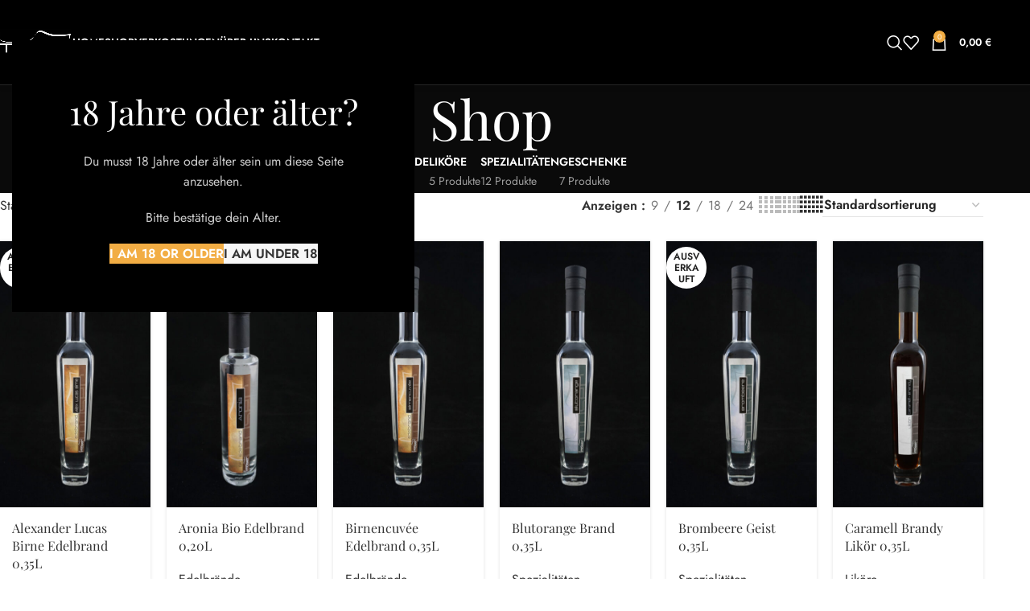

--- FILE ---
content_type: text/html; charset=UTF-8
request_url: https://www.moser-edelbrenner.at/shop/
body_size: 145025
content:
<!DOCTYPE html>
<html lang="de">
<head>
	<meta charset="UTF-8">
	<link rel="profile" href="https://gmpg.org/xfn/11">
	<link rel="pingback" href="https://www.moser-edelbrenner.at/xmlrpc.php">

	<title>Shop &#8211; Christof Moser Edelbrenner</title>
<meta name='robots' content='max-image-preview:large' />

<link rel="alternate" type="application/rss+xml" title="Christof Moser Edelbrenner &raquo; Feed" href="https://www.moser-edelbrenner.at/feed/" />
<link rel="alternate" type="application/rss+xml" title="Christof Moser Edelbrenner &raquo; Kommentar-Feed" href="https://www.moser-edelbrenner.at/comments/feed/" />
<link rel="alternate" type="application/rss+xml" title="Christof Moser Edelbrenner &raquo; Produkte-Feed" href="https://www.moser-edelbrenner.at/shop/feed/" />
<style id='wp-img-auto-sizes-contain-inline-css' type='text/css'>
img:is([sizes=auto i],[sizes^="auto," i]){contain-intrinsic-size:3000px 1500px}
/*# sourceURL=wp-img-auto-sizes-contain-inline-css */
</style>
<link rel='stylesheet' id='wp-block-library-css' href='https://www.moser-edelbrenner.at/wp-includes/css/dist/block-library/style.min.css?ver=6.9' type='text/css' media='all' />
<style id='wp-block-media-text-inline-css' type='text/css'>
.wp-block-media-text{box-sizing:border-box;
  /*!rtl:begin:ignore*/direction:ltr;
  /*!rtl:end:ignore*/display:grid;grid-template-columns:50% 1fr;grid-template-rows:auto}.wp-block-media-text.has-media-on-the-right{grid-template-columns:1fr 50%}.wp-block-media-text.is-vertically-aligned-top>.wp-block-media-text__content,.wp-block-media-text.is-vertically-aligned-top>.wp-block-media-text__media{align-self:start}.wp-block-media-text.is-vertically-aligned-center>.wp-block-media-text__content,.wp-block-media-text.is-vertically-aligned-center>.wp-block-media-text__media,.wp-block-media-text>.wp-block-media-text__content,.wp-block-media-text>.wp-block-media-text__media{align-self:center}.wp-block-media-text.is-vertically-aligned-bottom>.wp-block-media-text__content,.wp-block-media-text.is-vertically-aligned-bottom>.wp-block-media-text__media{align-self:end}.wp-block-media-text>.wp-block-media-text__media{
  /*!rtl:begin:ignore*/grid-column:1;grid-row:1;
  /*!rtl:end:ignore*/margin:0}.wp-block-media-text>.wp-block-media-text__content{direction:ltr;
  /*!rtl:begin:ignore*/grid-column:2;grid-row:1;
  /*!rtl:end:ignore*/padding:0 8%;word-break:break-word}.wp-block-media-text.has-media-on-the-right>.wp-block-media-text__media{
  /*!rtl:begin:ignore*/grid-column:2;grid-row:1
  /*!rtl:end:ignore*/}.wp-block-media-text.has-media-on-the-right>.wp-block-media-text__content{
  /*!rtl:begin:ignore*/grid-column:1;grid-row:1
  /*!rtl:end:ignore*/}.wp-block-media-text__media a{display:block}.wp-block-media-text__media img,.wp-block-media-text__media video{height:auto;max-width:unset;vertical-align:middle;width:100%}.wp-block-media-text.is-image-fill>.wp-block-media-text__media{background-size:cover;height:100%;min-height:250px}.wp-block-media-text.is-image-fill>.wp-block-media-text__media>a{display:block;height:100%}.wp-block-media-text.is-image-fill>.wp-block-media-text__media img{height:1px;margin:-1px;overflow:hidden;padding:0;position:absolute;width:1px;clip:rect(0,0,0,0);border:0}.wp-block-media-text.is-image-fill-element>.wp-block-media-text__media{height:100%;min-height:250px}.wp-block-media-text.is-image-fill-element>.wp-block-media-text__media>a{display:block;height:100%}.wp-block-media-text.is-image-fill-element>.wp-block-media-text__media img{height:100%;object-fit:cover;width:100%}@media (max-width:600px){.wp-block-media-text.is-stacked-on-mobile{grid-template-columns:100%!important}.wp-block-media-text.is-stacked-on-mobile>.wp-block-media-text__media{grid-column:1;grid-row:1}.wp-block-media-text.is-stacked-on-mobile>.wp-block-media-text__content{grid-column:1;grid-row:2}}
/*# sourceURL=https://www.moser-edelbrenner.at/wp-includes/blocks/media-text/style.min.css */
</style>
<style id='wp-block-paragraph-inline-css' type='text/css'>
.is-small-text{font-size:.875em}.is-regular-text{font-size:1em}.is-large-text{font-size:2.25em}.is-larger-text{font-size:3em}.has-drop-cap:not(:focus):first-letter{float:left;font-size:8.4em;font-style:normal;font-weight:100;line-height:.68;margin:.05em .1em 0 0;text-transform:uppercase}body.rtl .has-drop-cap:not(:focus):first-letter{float:none;margin-left:.1em}p.has-drop-cap.has-background{overflow:hidden}:root :where(p.has-background){padding:1.25em 2.375em}:where(p.has-text-color:not(.has-link-color)) a{color:inherit}p.has-text-align-left[style*="writing-mode:vertical-lr"],p.has-text-align-right[style*="writing-mode:vertical-rl"]{rotate:180deg}
/*# sourceURL=https://www.moser-edelbrenner.at/wp-includes/blocks/paragraph/style.min.css */
</style>
<link rel='stylesheet' id='wc-blocks-style-css' href='https://www.moser-edelbrenner.at/wp-content/plugins/woocommerce/assets/client/blocks/wc-blocks.css?ver=wc-10.4.3' type='text/css' media='all' />
<style id='global-styles-inline-css' type='text/css'>
:root{--wp--preset--aspect-ratio--square: 1;--wp--preset--aspect-ratio--4-3: 4/3;--wp--preset--aspect-ratio--3-4: 3/4;--wp--preset--aspect-ratio--3-2: 3/2;--wp--preset--aspect-ratio--2-3: 2/3;--wp--preset--aspect-ratio--16-9: 16/9;--wp--preset--aspect-ratio--9-16: 9/16;--wp--preset--color--black: #000000;--wp--preset--color--cyan-bluish-gray: #abb8c3;--wp--preset--color--white: #ffffff;--wp--preset--color--pale-pink: #f78da7;--wp--preset--color--vivid-red: #cf2e2e;--wp--preset--color--luminous-vivid-orange: #ff6900;--wp--preset--color--luminous-vivid-amber: #fcb900;--wp--preset--color--light-green-cyan: #7bdcb5;--wp--preset--color--vivid-green-cyan: #00d084;--wp--preset--color--pale-cyan-blue: #8ed1fc;--wp--preset--color--vivid-cyan-blue: #0693e3;--wp--preset--color--vivid-purple: #9b51e0;--wp--preset--gradient--vivid-cyan-blue-to-vivid-purple: linear-gradient(135deg,rgb(6,147,227) 0%,rgb(155,81,224) 100%);--wp--preset--gradient--light-green-cyan-to-vivid-green-cyan: linear-gradient(135deg,rgb(122,220,180) 0%,rgb(0,208,130) 100%);--wp--preset--gradient--luminous-vivid-amber-to-luminous-vivid-orange: linear-gradient(135deg,rgb(252,185,0) 0%,rgb(255,105,0) 100%);--wp--preset--gradient--luminous-vivid-orange-to-vivid-red: linear-gradient(135deg,rgb(255,105,0) 0%,rgb(207,46,46) 100%);--wp--preset--gradient--very-light-gray-to-cyan-bluish-gray: linear-gradient(135deg,rgb(238,238,238) 0%,rgb(169,184,195) 100%);--wp--preset--gradient--cool-to-warm-spectrum: linear-gradient(135deg,rgb(74,234,220) 0%,rgb(151,120,209) 20%,rgb(207,42,186) 40%,rgb(238,44,130) 60%,rgb(251,105,98) 80%,rgb(254,248,76) 100%);--wp--preset--gradient--blush-light-purple: linear-gradient(135deg,rgb(255,206,236) 0%,rgb(152,150,240) 100%);--wp--preset--gradient--blush-bordeaux: linear-gradient(135deg,rgb(254,205,165) 0%,rgb(254,45,45) 50%,rgb(107,0,62) 100%);--wp--preset--gradient--luminous-dusk: linear-gradient(135deg,rgb(255,203,112) 0%,rgb(199,81,192) 50%,rgb(65,88,208) 100%);--wp--preset--gradient--pale-ocean: linear-gradient(135deg,rgb(255,245,203) 0%,rgb(182,227,212) 50%,rgb(51,167,181) 100%);--wp--preset--gradient--electric-grass: linear-gradient(135deg,rgb(202,248,128) 0%,rgb(113,206,126) 100%);--wp--preset--gradient--midnight: linear-gradient(135deg,rgb(2,3,129) 0%,rgb(40,116,252) 100%);--wp--preset--font-size--small: 13px;--wp--preset--font-size--medium: 20px;--wp--preset--font-size--large: 36px;--wp--preset--font-size--x-large: 42px;--wp--preset--spacing--20: 0.44rem;--wp--preset--spacing--30: 0.67rem;--wp--preset--spacing--40: 1rem;--wp--preset--spacing--50: 1.5rem;--wp--preset--spacing--60: 2.25rem;--wp--preset--spacing--70: 3.38rem;--wp--preset--spacing--80: 5.06rem;--wp--preset--shadow--natural: 6px 6px 9px rgba(0, 0, 0, 0.2);--wp--preset--shadow--deep: 12px 12px 50px rgba(0, 0, 0, 0.4);--wp--preset--shadow--sharp: 6px 6px 0px rgba(0, 0, 0, 0.2);--wp--preset--shadow--outlined: 6px 6px 0px -3px rgb(255, 255, 255), 6px 6px rgb(0, 0, 0);--wp--preset--shadow--crisp: 6px 6px 0px rgb(0, 0, 0);}:where(body) { margin: 0; }.wp-site-blocks > .alignleft { float: left; margin-right: 2em; }.wp-site-blocks > .alignright { float: right; margin-left: 2em; }.wp-site-blocks > .aligncenter { justify-content: center; margin-left: auto; margin-right: auto; }:where(.is-layout-flex){gap: 0.5em;}:where(.is-layout-grid){gap: 0.5em;}.is-layout-flow > .alignleft{float: left;margin-inline-start: 0;margin-inline-end: 2em;}.is-layout-flow > .alignright{float: right;margin-inline-start: 2em;margin-inline-end: 0;}.is-layout-flow > .aligncenter{margin-left: auto !important;margin-right: auto !important;}.is-layout-constrained > .alignleft{float: left;margin-inline-start: 0;margin-inline-end: 2em;}.is-layout-constrained > .alignright{float: right;margin-inline-start: 2em;margin-inline-end: 0;}.is-layout-constrained > .aligncenter{margin-left: auto !important;margin-right: auto !important;}.is-layout-constrained > :where(:not(.alignleft):not(.alignright):not(.alignfull)){margin-left: auto !important;margin-right: auto !important;}body .is-layout-flex{display: flex;}.is-layout-flex{flex-wrap: wrap;align-items: center;}.is-layout-flex > :is(*, div){margin: 0;}body .is-layout-grid{display: grid;}.is-layout-grid > :is(*, div){margin: 0;}body{padding-top: 0px;padding-right: 0px;padding-bottom: 0px;padding-left: 0px;}a:where(:not(.wp-element-button)){text-decoration: none;}:root :where(.wp-element-button, .wp-block-button__link){background-color: #32373c;border-width: 0;color: #fff;font-family: inherit;font-size: inherit;font-style: inherit;font-weight: inherit;letter-spacing: inherit;line-height: inherit;padding-top: calc(0.667em + 2px);padding-right: calc(1.333em + 2px);padding-bottom: calc(0.667em + 2px);padding-left: calc(1.333em + 2px);text-decoration: none;text-transform: inherit;}.has-black-color{color: var(--wp--preset--color--black) !important;}.has-cyan-bluish-gray-color{color: var(--wp--preset--color--cyan-bluish-gray) !important;}.has-white-color{color: var(--wp--preset--color--white) !important;}.has-pale-pink-color{color: var(--wp--preset--color--pale-pink) !important;}.has-vivid-red-color{color: var(--wp--preset--color--vivid-red) !important;}.has-luminous-vivid-orange-color{color: var(--wp--preset--color--luminous-vivid-orange) !important;}.has-luminous-vivid-amber-color{color: var(--wp--preset--color--luminous-vivid-amber) !important;}.has-light-green-cyan-color{color: var(--wp--preset--color--light-green-cyan) !important;}.has-vivid-green-cyan-color{color: var(--wp--preset--color--vivid-green-cyan) !important;}.has-pale-cyan-blue-color{color: var(--wp--preset--color--pale-cyan-blue) !important;}.has-vivid-cyan-blue-color{color: var(--wp--preset--color--vivid-cyan-blue) !important;}.has-vivid-purple-color{color: var(--wp--preset--color--vivid-purple) !important;}.has-black-background-color{background-color: var(--wp--preset--color--black) !important;}.has-cyan-bluish-gray-background-color{background-color: var(--wp--preset--color--cyan-bluish-gray) !important;}.has-white-background-color{background-color: var(--wp--preset--color--white) !important;}.has-pale-pink-background-color{background-color: var(--wp--preset--color--pale-pink) !important;}.has-vivid-red-background-color{background-color: var(--wp--preset--color--vivid-red) !important;}.has-luminous-vivid-orange-background-color{background-color: var(--wp--preset--color--luminous-vivid-orange) !important;}.has-luminous-vivid-amber-background-color{background-color: var(--wp--preset--color--luminous-vivid-amber) !important;}.has-light-green-cyan-background-color{background-color: var(--wp--preset--color--light-green-cyan) !important;}.has-vivid-green-cyan-background-color{background-color: var(--wp--preset--color--vivid-green-cyan) !important;}.has-pale-cyan-blue-background-color{background-color: var(--wp--preset--color--pale-cyan-blue) !important;}.has-vivid-cyan-blue-background-color{background-color: var(--wp--preset--color--vivid-cyan-blue) !important;}.has-vivid-purple-background-color{background-color: var(--wp--preset--color--vivid-purple) !important;}.has-black-border-color{border-color: var(--wp--preset--color--black) !important;}.has-cyan-bluish-gray-border-color{border-color: var(--wp--preset--color--cyan-bluish-gray) !important;}.has-white-border-color{border-color: var(--wp--preset--color--white) !important;}.has-pale-pink-border-color{border-color: var(--wp--preset--color--pale-pink) !important;}.has-vivid-red-border-color{border-color: var(--wp--preset--color--vivid-red) !important;}.has-luminous-vivid-orange-border-color{border-color: var(--wp--preset--color--luminous-vivid-orange) !important;}.has-luminous-vivid-amber-border-color{border-color: var(--wp--preset--color--luminous-vivid-amber) !important;}.has-light-green-cyan-border-color{border-color: var(--wp--preset--color--light-green-cyan) !important;}.has-vivid-green-cyan-border-color{border-color: var(--wp--preset--color--vivid-green-cyan) !important;}.has-pale-cyan-blue-border-color{border-color: var(--wp--preset--color--pale-cyan-blue) !important;}.has-vivid-cyan-blue-border-color{border-color: var(--wp--preset--color--vivid-cyan-blue) !important;}.has-vivid-purple-border-color{border-color: var(--wp--preset--color--vivid-purple) !important;}.has-vivid-cyan-blue-to-vivid-purple-gradient-background{background: var(--wp--preset--gradient--vivid-cyan-blue-to-vivid-purple) !important;}.has-light-green-cyan-to-vivid-green-cyan-gradient-background{background: var(--wp--preset--gradient--light-green-cyan-to-vivid-green-cyan) !important;}.has-luminous-vivid-amber-to-luminous-vivid-orange-gradient-background{background: var(--wp--preset--gradient--luminous-vivid-amber-to-luminous-vivid-orange) !important;}.has-luminous-vivid-orange-to-vivid-red-gradient-background{background: var(--wp--preset--gradient--luminous-vivid-orange-to-vivid-red) !important;}.has-very-light-gray-to-cyan-bluish-gray-gradient-background{background: var(--wp--preset--gradient--very-light-gray-to-cyan-bluish-gray) !important;}.has-cool-to-warm-spectrum-gradient-background{background: var(--wp--preset--gradient--cool-to-warm-spectrum) !important;}.has-blush-light-purple-gradient-background{background: var(--wp--preset--gradient--blush-light-purple) !important;}.has-blush-bordeaux-gradient-background{background: var(--wp--preset--gradient--blush-bordeaux) !important;}.has-luminous-dusk-gradient-background{background: var(--wp--preset--gradient--luminous-dusk) !important;}.has-pale-ocean-gradient-background{background: var(--wp--preset--gradient--pale-ocean) !important;}.has-electric-grass-gradient-background{background: var(--wp--preset--gradient--electric-grass) !important;}.has-midnight-gradient-background{background: var(--wp--preset--gradient--midnight) !important;}.has-small-font-size{font-size: var(--wp--preset--font-size--small) !important;}.has-medium-font-size{font-size: var(--wp--preset--font-size--medium) !important;}.has-large-font-size{font-size: var(--wp--preset--font-size--large) !important;}.has-x-large-font-size{font-size: var(--wp--preset--font-size--x-large) !important;}
/*# sourceURL=global-styles-inline-css */
</style>

<style id='woocommerce-inline-inline-css' type='text/css'>
.woocommerce form .form-row .required { visibility: visible; }
/*# sourceURL=woocommerce-inline-inline-css */
</style>
<link rel='stylesheet' id='woocommerce-gzd-layout-css' href='https://www.moser-edelbrenner.at/wp-content/plugins/woocommerce-germanized/build/static/layout-styles.css?ver=3.20.5' type='text/css' media='all' />
<style id='woocommerce-gzd-layout-inline-css' type='text/css'>
.woocommerce-checkout .shop_table { background-color: #eeeeee; } .product p.deposit-packaging-type { font-size: 1.25em !important; } p.woocommerce-shipping-destination { display: none; }
                .wc-gzd-nutri-score-value-a {
                    background: url(https://www.moser-edelbrenner.at/wp-content/plugins/woocommerce-germanized/assets/images/nutri-score-a.svg) no-repeat;
                }
                .wc-gzd-nutri-score-value-b {
                    background: url(https://www.moser-edelbrenner.at/wp-content/plugins/woocommerce-germanized/assets/images/nutri-score-b.svg) no-repeat;
                }
                .wc-gzd-nutri-score-value-c {
                    background: url(https://www.moser-edelbrenner.at/wp-content/plugins/woocommerce-germanized/assets/images/nutri-score-c.svg) no-repeat;
                }
                .wc-gzd-nutri-score-value-d {
                    background: url(https://www.moser-edelbrenner.at/wp-content/plugins/woocommerce-germanized/assets/images/nutri-score-d.svg) no-repeat;
                }
                .wc-gzd-nutri-score-value-e {
                    background: url(https://www.moser-edelbrenner.at/wp-content/plugins/woocommerce-germanized/assets/images/nutri-score-e.svg) no-repeat;
                }
            
/*# sourceURL=woocommerce-gzd-layout-inline-css */
</style>
<link rel='stylesheet' id='elementor-icons-css' href='https://www.moser-edelbrenner.at/wp-content/plugins/elementor/assets/lib/eicons/css/elementor-icons.min.css?ver=5.44.0' type='text/css' media='all' />
<link rel='stylesheet' id='elementor-frontend-css' href='https://www.moser-edelbrenner.at/wp-content/plugins/elementor/assets/css/frontend.min.css?ver=3.33.2' type='text/css' media='all' />
<link rel='stylesheet' id='elementor-post-37-css' href='https://www.moser-edelbrenner.at/wp-content/uploads/elementor/css/post-37.css?ver=1768954287' type='text/css' media='all' />
<link rel='stylesheet' id='wd-style-base-css' href='https://www.moser-edelbrenner.at/wp-content/themes/woodmart/css/parts/base.min.css?ver=8.3.5' type='text/css' media='all' />
<link rel='stylesheet' id='wd-helpers-wpb-elem-css' href='https://www.moser-edelbrenner.at/wp-content/themes/woodmart/css/parts/helpers-wpb-elem.min.css?ver=8.3.5' type='text/css' media='all' />
<link rel='stylesheet' id='wd-woo-germanized-css' href='https://www.moser-edelbrenner.at/wp-content/themes/woodmart/css/parts/int-woo-germanized.min.css?ver=8.3.5' type='text/css' media='all' />
<link rel='stylesheet' id='wd-revolution-slider-css' href='https://www.moser-edelbrenner.at/wp-content/themes/woodmart/css/parts/int-rev-slider.min.css?ver=8.3.5' type='text/css' media='all' />
<link rel='stylesheet' id='wd-woo-paypal-payments-css' href='https://www.moser-edelbrenner.at/wp-content/themes/woodmart/css/parts/int-woo-paypal-payments.min.css?ver=8.3.5' type='text/css' media='all' />
<link rel='stylesheet' id='wd-elementor-base-css' href='https://www.moser-edelbrenner.at/wp-content/themes/woodmart/css/parts/int-elem-base.min.css?ver=8.3.5' type='text/css' media='all' />
<link rel='stylesheet' id='wd-woocommerce-base-css' href='https://www.moser-edelbrenner.at/wp-content/themes/woodmart/css/parts/woocommerce-base.min.css?ver=8.3.5' type='text/css' media='all' />
<link rel='stylesheet' id='wd-mod-star-rating-css' href='https://www.moser-edelbrenner.at/wp-content/themes/woodmart/css/parts/mod-star-rating.min.css?ver=8.3.5' type='text/css' media='all' />
<link rel='stylesheet' id='wd-woocommerce-block-notices-css' href='https://www.moser-edelbrenner.at/wp-content/themes/woodmart/css/parts/woo-mod-block-notices.min.css?ver=8.3.5' type='text/css' media='all' />
<link rel='stylesheet' id='wd-widget-active-filters-css' href='https://www.moser-edelbrenner.at/wp-content/themes/woodmart/css/parts/woo-widget-active-filters.min.css?ver=8.3.5' type='text/css' media='all' />
<link rel='stylesheet' id='wd-woo-shop-predefined-css' href='https://www.moser-edelbrenner.at/wp-content/themes/woodmart/css/parts/woo-shop-predefined.min.css?ver=8.3.5' type='text/css' media='all' />
<link rel='stylesheet' id='wd-shop-title-categories-css' href='https://www.moser-edelbrenner.at/wp-content/themes/woodmart/css/parts/woo-categories-loop-nav.min.css?ver=8.3.5' type='text/css' media='all' />
<link rel='stylesheet' id='wd-woo-categories-loop-nav-mobile-accordion-css' href='https://www.moser-edelbrenner.at/wp-content/themes/woodmart/css/parts/woo-categories-loop-nav-mobile-accordion.min.css?ver=8.3.5' type='text/css' media='all' />
<link rel='stylesheet' id='wd-woo-shop-el-products-per-page-css' href='https://www.moser-edelbrenner.at/wp-content/themes/woodmart/css/parts/woo-shop-el-products-per-page.min.css?ver=8.3.5' type='text/css' media='all' />
<link rel='stylesheet' id='wd-woo-shop-page-title-css' href='https://www.moser-edelbrenner.at/wp-content/themes/woodmart/css/parts/woo-shop-page-title.min.css?ver=8.3.5' type='text/css' media='all' />
<link rel='stylesheet' id='wd-woo-mod-shop-loop-head-css' href='https://www.moser-edelbrenner.at/wp-content/themes/woodmart/css/parts/woo-mod-shop-loop-head.min.css?ver=8.3.5' type='text/css' media='all' />
<link rel='stylesheet' id='wd-woo-shop-el-order-by-css' href='https://www.moser-edelbrenner.at/wp-content/themes/woodmart/css/parts/woo-shop-el-order-by.min.css?ver=8.3.5' type='text/css' media='all' />
<link rel='stylesheet' id='wd-woo-shop-el-products-view-css' href='https://www.moser-edelbrenner.at/wp-content/themes/woodmart/css/parts/woo-shop-el-products-view.min.css?ver=8.3.5' type='text/css' media='all' />
<link rel='stylesheet' id='wd-wp-blocks-css' href='https://www.moser-edelbrenner.at/wp-content/themes/woodmart/css/parts/wp-blocks.min.css?ver=8.3.5' type='text/css' media='all' />
<link rel='stylesheet' id='wd-header-base-css' href='https://www.moser-edelbrenner.at/wp-content/themes/woodmart/css/parts/header-base.min.css?ver=8.3.5' type='text/css' media='all' />
<link rel='stylesheet' id='wd-mod-tools-css' href='https://www.moser-edelbrenner.at/wp-content/themes/woodmart/css/parts/mod-tools.min.css?ver=8.3.5' type='text/css' media='all' />
<link rel='stylesheet' id='wd-header-elements-base-css' href='https://www.moser-edelbrenner.at/wp-content/themes/woodmart/css/parts/header-el-base.min.css?ver=8.3.5' type='text/css' media='all' />
<link rel='stylesheet' id='wd-social-icons-css' href='https://www.moser-edelbrenner.at/wp-content/themes/woodmart/css/parts/el-social-icons.min.css?ver=8.3.5' type='text/css' media='all' />
<link rel='stylesheet' id='wd-header-search-css' href='https://www.moser-edelbrenner.at/wp-content/themes/woodmart/css/parts/header-el-search.min.css?ver=8.3.5' type='text/css' media='all' />
<link rel='stylesheet' id='wd-wd-search-form-css' href='https://www.moser-edelbrenner.at/wp-content/themes/woodmart/css/parts/wd-search-form.min.css?ver=8.3.5' type='text/css' media='all' />
<link rel='stylesheet' id='wd-wd-search-dropdown-css' href='https://www.moser-edelbrenner.at/wp-content/themes/woodmart/css/parts/wd-search-dropdown.min.css?ver=8.3.5' type='text/css' media='all' />
<link rel='stylesheet' id='wd-header-cart-side-css' href='https://www.moser-edelbrenner.at/wp-content/themes/woodmart/css/parts/header-el-cart-side.min.css?ver=8.3.5' type='text/css' media='all' />
<link rel='stylesheet' id='wd-woo-mod-quantity-css' href='https://www.moser-edelbrenner.at/wp-content/themes/woodmart/css/parts/woo-mod-quantity.min.css?ver=8.3.5' type='text/css' media='all' />
<link rel='stylesheet' id='wd-header-cart-css' href='https://www.moser-edelbrenner.at/wp-content/themes/woodmart/css/parts/header-el-cart.min.css?ver=8.3.5' type='text/css' media='all' />
<link rel='stylesheet' id='wd-widget-shopping-cart-css' href='https://www.moser-edelbrenner.at/wp-content/themes/woodmart/css/parts/woo-widget-shopping-cart.min.css?ver=8.3.5' type='text/css' media='all' />
<link rel='stylesheet' id='wd-widget-product-list-css' href='https://www.moser-edelbrenner.at/wp-content/themes/woodmart/css/parts/woo-widget-product-list.min.css?ver=8.3.5' type='text/css' media='all' />
<link rel='stylesheet' id='wd-header-mobile-nav-dropdown-css' href='https://www.moser-edelbrenner.at/wp-content/themes/woodmart/css/parts/header-el-mobile-nav-dropdown.min.css?ver=8.3.5' type='text/css' media='all' />
<link rel='stylesheet' id='wd-page-title-css' href='https://www.moser-edelbrenner.at/wp-content/themes/woodmart/css/parts/page-title.min.css?ver=8.3.5' type='text/css' media='all' />
<link rel='stylesheet' id='wd-shop-filter-area-css' href='https://www.moser-edelbrenner.at/wp-content/themes/woodmart/css/parts/woo-shop-el-filters-area.min.css?ver=8.3.5' type='text/css' media='all' />
<link rel='stylesheet' id='wd-product-loop-css' href='https://www.moser-edelbrenner.at/wp-content/themes/woodmart/css/parts/woo-product-loop.min.css?ver=8.3.5' type='text/css' media='all' />
<link rel='stylesheet' id='wd-product-loop-tiled-css' href='https://www.moser-edelbrenner.at/wp-content/themes/woodmart/css/parts/woo-product-loop-tiled.min.css?ver=8.3.5' type='text/css' media='all' />
<link rel='stylesheet' id='wd-categories-loop-default-css' href='https://www.moser-edelbrenner.at/wp-content/themes/woodmart/css/parts/woo-categories-loop-default-old.min.css?ver=8.3.5' type='text/css' media='all' />
<link rel='stylesheet' id='wd-woo-categories-loop-css' href='https://www.moser-edelbrenner.at/wp-content/themes/woodmart/css/parts/woo-categories-loop.min.css?ver=8.3.5' type='text/css' media='all' />
<link rel='stylesheet' id='wd-categories-loop-css' href='https://www.moser-edelbrenner.at/wp-content/themes/woodmart/css/parts/woo-categories-loop-old.min.css?ver=8.3.5' type='text/css' media='all' />
<link rel='stylesheet' id='wd-sticky-loader-css' href='https://www.moser-edelbrenner.at/wp-content/themes/woodmart/css/parts/mod-sticky-loader.min.css?ver=8.3.5' type='text/css' media='all' />
<link rel='stylesheet' id='wd-mfp-popup-css' href='https://www.moser-edelbrenner.at/wp-content/themes/woodmart/css/parts/lib-magnific-popup.min.css?ver=8.3.5' type='text/css' media='all' />
<link rel='stylesheet' id='wd-mod-animations-transform-css' href='https://www.moser-edelbrenner.at/wp-content/themes/woodmart/css/parts/mod-animations-transform.min.css?ver=8.3.5' type='text/css' media='all' />
<link rel='stylesheet' id='wd-mod-transform-css' href='https://www.moser-edelbrenner.at/wp-content/themes/woodmart/css/parts/mod-transform.min.css?ver=8.3.5' type='text/css' media='all' />
<link rel='stylesheet' id='wd-widget-collapse-css' href='https://www.moser-edelbrenner.at/wp-content/themes/woodmart/css/parts/opt-widget-collapse.min.css?ver=8.3.5' type='text/css' media='all' />
<link rel='stylesheet' id='wd-footer-base-css' href='https://www.moser-edelbrenner.at/wp-content/themes/woodmart/css/parts/footer-base.min.css?ver=8.3.5' type='text/css' media='all' />
<link rel='stylesheet' id='wd-widget-nav-css' href='https://www.moser-edelbrenner.at/wp-content/themes/woodmart/css/parts/widget-nav.min.css?ver=8.3.5' type='text/css' media='all' />
<link rel='stylesheet' id='wd-wd-search-results-css' href='https://www.moser-edelbrenner.at/wp-content/themes/woodmart/css/parts/wd-search-results.min.css?ver=8.3.5' type='text/css' media='all' />
<link rel='stylesheet' id='wd-age-verify-css' href='https://www.moser-edelbrenner.at/wp-content/themes/woodmart/css/parts/opt-age-verify.min.css?ver=8.3.5' type='text/css' media='all' />
<link rel='stylesheet' id='wd-bottom-toolbar-css' href='https://www.moser-edelbrenner.at/wp-content/themes/woodmart/css/parts/opt-bottom-toolbar.min.css?ver=8.3.5' type='text/css' media='all' />
<link rel='stylesheet' id='xts-google-fonts-css' href='//www.moser-edelbrenner.at/wp-content/uploads/omgf/xts-google-fonts/xts-google-fonts.css?ver=1753431727' type='text/css' media='all' />
<link rel='stylesheet' id='elementor-gf-local-roboto-css' href='//www.moser-edelbrenner.at/wp-content/uploads/omgf/elementor-gf-local-roboto/elementor-gf-local-roboto.css?ver=1753431727' type='text/css' media='all' />
<link rel='stylesheet' id='elementor-gf-local-robotoslab-css' href='//www.moser-edelbrenner.at/wp-content/uploads/omgf/elementor-gf-local-robotoslab/elementor-gf-local-robotoslab.css?ver=1753431727' type='text/css' media='all' />
<script type="text/javascript" src="https://www.moser-edelbrenner.at/wp-includes/js/jquery/jquery.min.js?ver=3.7.1" id="jquery-core-js"></script>
<script type="text/javascript" src="https://www.moser-edelbrenner.at/wp-includes/js/jquery/jquery-migrate.min.js?ver=3.4.1" id="jquery-migrate-js"></script>
<script type="text/javascript" src="https://www.moser-edelbrenner.at/wp-content/plugins/woocommerce/assets/js/jquery-blockui/jquery.blockUI.min.js?ver=2.7.0-wc.10.4.3" id="wc-jquery-blockui-js" defer="defer" data-wp-strategy="defer"></script>
<script type="text/javascript" id="wc-add-to-cart-js-extra">
/* <![CDATA[ */
var wc_add_to_cart_params = {"ajax_url":"/wp-admin/admin-ajax.php","wc_ajax_url":"/?wc-ajax=%%endpoint%%","i18n_view_cart":"Warenkorb anzeigen","cart_url":"https://www.moser-edelbrenner.at/warenkorb/","is_cart":"","cart_redirect_after_add":"no"};
//# sourceURL=wc-add-to-cart-js-extra
/* ]]> */
</script>
<script type="text/javascript" src="https://www.moser-edelbrenner.at/wp-content/plugins/woocommerce/assets/js/frontend/add-to-cart.min.js?ver=10.4.3" id="wc-add-to-cart-js" defer="defer" data-wp-strategy="defer"></script>
<script type="text/javascript" src="https://www.moser-edelbrenner.at/wp-content/plugins/woocommerce/assets/js/js-cookie/js.cookie.min.js?ver=2.1.4-wc.10.4.3" id="wc-js-cookie-js" defer="defer" data-wp-strategy="defer"></script>
<script type="text/javascript" id="woocommerce-js-extra">
/* <![CDATA[ */
var woocommerce_params = {"ajax_url":"/wp-admin/admin-ajax.php","wc_ajax_url":"/?wc-ajax=%%endpoint%%","i18n_password_show":"Passwort anzeigen","i18n_password_hide":"Passwort ausblenden"};
//# sourceURL=woocommerce-js-extra
/* ]]> */
</script>
<script type="text/javascript" src="https://www.moser-edelbrenner.at/wp-content/plugins/woocommerce/assets/js/frontend/woocommerce.min.js?ver=10.4.3" id="woocommerce-js" defer="defer" data-wp-strategy="defer"></script>
<script type="text/javascript" id="wc-gzd-unit-price-observer-queue-js-extra">
/* <![CDATA[ */
var wc_gzd_unit_price_observer_queue_params = {"ajax_url":"/wp-admin/admin-ajax.php","wc_ajax_url":"/?wc-ajax=%%endpoint%%","refresh_unit_price_nonce":"78702f990c"};
//# sourceURL=wc-gzd-unit-price-observer-queue-js-extra
/* ]]> */
</script>
<script type="text/javascript" src="https://www.moser-edelbrenner.at/wp-content/plugins/woocommerce-germanized/build/static/unit-price-observer-queue.js?ver=3.20.5" id="wc-gzd-unit-price-observer-queue-js" defer="defer" data-wp-strategy="defer"></script>
<script type="text/javascript" src="https://www.moser-edelbrenner.at/wp-content/plugins/woocommerce/assets/js/accounting/accounting.min.js?ver=0.4.2" id="wc-accounting-js"></script>
<script type="text/javascript" id="wc-gzd-unit-price-observer-js-extra">
/* <![CDATA[ */
var wc_gzd_unit_price_observer_params = {"wrapper":".product","price_selector":{"p.price":{"is_total_price":false,"is_primary_selector":true,"quantity_selector":""}},"replace_price":"1","product_id":"9353","price_decimal_sep":",","price_thousand_sep":".","qty_selector":"input.quantity, input.qty","refresh_on_load":""};
//# sourceURL=wc-gzd-unit-price-observer-js-extra
/* ]]> */
</script>
<script type="text/javascript" src="https://www.moser-edelbrenner.at/wp-content/plugins/woocommerce-germanized/build/static/unit-price-observer.js?ver=3.20.5" id="wc-gzd-unit-price-observer-js" defer="defer" data-wp-strategy="defer"></script>
<script type="text/javascript" src="https://www.moser-edelbrenner.at/wp-content/themes/woodmart/js/libs/device.min.js?ver=8.3.5" id="wd-device-library-js"></script>
<script type="text/javascript" src="https://www.moser-edelbrenner.at/wp-content/themes/woodmart/js/scripts/global/scrollBar.min.js?ver=8.3.5" id="wd-scrollbar-js"></script>
<link rel="https://api.w.org/" href="https://www.moser-edelbrenner.at/wp-json/" /><link rel="EditURI" type="application/rsd+xml" title="RSD" href="https://www.moser-edelbrenner.at/xmlrpc.php?rsd" />
<meta name="generator" content="WordPress 6.9" />
<meta name="generator" content="WooCommerce 10.4.3" />
					<meta name="viewport" content="width=device-width, initial-scale=1.0, maximum-scale=1.0, user-scalable=no">
										<noscript><style>.woocommerce-product-gallery{ opacity: 1 !important; }</style></noscript>
	<meta name="generator" content="Elementor 3.33.2; features: additional_custom_breakpoints; settings: css_print_method-external, google_font-enabled, font_display-auto">
			<style>
				.e-con.e-parent:nth-of-type(n+4):not(.e-lazyloaded):not(.e-no-lazyload),
				.e-con.e-parent:nth-of-type(n+4):not(.e-lazyloaded):not(.e-no-lazyload) * {
					background-image: none !important;
				}
				@media screen and (max-height: 1024px) {
					.e-con.e-parent:nth-of-type(n+3):not(.e-lazyloaded):not(.e-no-lazyload),
					.e-con.e-parent:nth-of-type(n+3):not(.e-lazyloaded):not(.e-no-lazyload) * {
						background-image: none !important;
					}
				}
				@media screen and (max-height: 640px) {
					.e-con.e-parent:nth-of-type(n+2):not(.e-lazyloaded):not(.e-no-lazyload),
					.e-con.e-parent:nth-of-type(n+2):not(.e-lazyloaded):not(.e-no-lazyload) * {
						background-image: none !important;
					}
				}
			</style>
			<meta name="generator" content="Powered by Slider Revolution 6.7.6 - responsive, Mobile-Friendly Slider Plugin for WordPress with comfortable drag and drop interface." />
<link rel="icon" href="https://www.moser-edelbrenner.at/wp-content/uploads/2022/03/cropped-still3-32x32.png" sizes="32x32" />
<link rel="icon" href="https://www.moser-edelbrenner.at/wp-content/uploads/2022/03/cropped-still3-192x192.png" sizes="192x192" />
<link rel="apple-touch-icon" href="https://www.moser-edelbrenner.at/wp-content/uploads/2022/03/cropped-still3-180x180.png" />
<meta name="msapplication-TileImage" content="https://www.moser-edelbrenner.at/wp-content/uploads/2022/03/cropped-still3-270x270.png" />
<script>function setREVStartSize(e){
			//window.requestAnimationFrame(function() {
				window.RSIW = window.RSIW===undefined ? window.innerWidth : window.RSIW;
				window.RSIH = window.RSIH===undefined ? window.innerHeight : window.RSIH;
				try {
					var pw = document.getElementById(e.c).parentNode.offsetWidth,
						newh;
					pw = pw===0 || isNaN(pw) || (e.l=="fullwidth" || e.layout=="fullwidth") ? window.RSIW : pw;
					e.tabw = e.tabw===undefined ? 0 : parseInt(e.tabw);
					e.thumbw = e.thumbw===undefined ? 0 : parseInt(e.thumbw);
					e.tabh = e.tabh===undefined ? 0 : parseInt(e.tabh);
					e.thumbh = e.thumbh===undefined ? 0 : parseInt(e.thumbh);
					e.tabhide = e.tabhide===undefined ? 0 : parseInt(e.tabhide);
					e.thumbhide = e.thumbhide===undefined ? 0 : parseInt(e.thumbhide);
					e.mh = e.mh===undefined || e.mh=="" || e.mh==="auto" ? 0 : parseInt(e.mh,0);
					if(e.layout==="fullscreen" || e.l==="fullscreen")
						newh = Math.max(e.mh,window.RSIH);
					else{
						e.gw = Array.isArray(e.gw) ? e.gw : [e.gw];
						for (var i in e.rl) if (e.gw[i]===undefined || e.gw[i]===0) e.gw[i] = e.gw[i-1];
						e.gh = e.el===undefined || e.el==="" || (Array.isArray(e.el) && e.el.length==0)? e.gh : e.el;
						e.gh = Array.isArray(e.gh) ? e.gh : [e.gh];
						for (var i in e.rl) if (e.gh[i]===undefined || e.gh[i]===0) e.gh[i] = e.gh[i-1];
											
						var nl = new Array(e.rl.length),
							ix = 0,
							sl;
						e.tabw = e.tabhide>=pw ? 0 : e.tabw;
						e.thumbw = e.thumbhide>=pw ? 0 : e.thumbw;
						e.tabh = e.tabhide>=pw ? 0 : e.tabh;
						e.thumbh = e.thumbhide>=pw ? 0 : e.thumbh;
						for (var i in e.rl) nl[i] = e.rl[i]<window.RSIW ? 0 : e.rl[i];
						sl = nl[0];
						for (var i in nl) if (sl>nl[i] && nl[i]>0) { sl = nl[i]; ix=i;}
						var m = pw>(e.gw[ix]+e.tabw+e.thumbw) ? 1 : (pw-(e.tabw+e.thumbw)) / (e.gw[ix]);
						newh =  (e.gh[ix] * m) + (e.tabh + e.thumbh);
					}
					var el = document.getElementById(e.c);
					if (el!==null && el) el.style.height = newh+"px";
					el = document.getElementById(e.c+"_wrapper");
					if (el!==null && el) {
						el.style.height = newh+"px";
						el.style.display = "block";
					}
				} catch(e){
					console.log("Failure at Presize of Slider:" + e)
				}
			//});
		  };</script>
<style>
		
		</style>			<style id="wd-style-header_928339-css" data-type="wd-style-header_928339">
				:root{
	--wd-top-bar-h: .00001px;
	--wd-top-bar-sm-h: .00001px;
	--wd-top-bar-sticky-h: .00001px;
	--wd-top-bar-brd-w: .00001px;

	--wd-header-general-h: 105px;
	--wd-header-general-sm-h: 60px;
	--wd-header-general-sticky-h: .00001px;
	--wd-header-general-brd-w: 1px;

	--wd-header-bottom-h: .00001px;
	--wd-header-bottom-sm-h: .00001px;
	--wd-header-bottom-sticky-h: .00001px;
	--wd-header-bottom-brd-w: .00001px;

	--wd-header-clone-h: 60px;

	--wd-header-brd-w: calc(var(--wd-top-bar-brd-w) + var(--wd-header-general-brd-w) + var(--wd-header-bottom-brd-w));
	--wd-header-h: calc(var(--wd-top-bar-h) + var(--wd-header-general-h) + var(--wd-header-bottom-h) + var(--wd-header-brd-w));
	--wd-header-sticky-h: calc(var(--wd-top-bar-sticky-h) + var(--wd-header-general-sticky-h) + var(--wd-header-bottom-sticky-h) + var(--wd-header-clone-h) + var(--wd-header-brd-w));
	--wd-header-sm-h: calc(var(--wd-top-bar-sm-h) + var(--wd-header-general-sm-h) + var(--wd-header-bottom-sm-h) + var(--wd-header-brd-w));
}



:root:has(.whb-top-bar.whb-border-boxed) {
	--wd-top-bar-brd-w: .00001px;
}

@media (max-width: 1024px) {
:root:has(.whb-top-bar.whb-hidden-mobile) {
	--wd-top-bar-brd-w: .00001px;
}
}

:root:has(.whb-general-header.whb-border-boxed) {
	--wd-header-general-brd-w: .00001px;
}

@media (max-width: 1024px) {
:root:has(.whb-general-header.whb-hidden-mobile) {
	--wd-header-general-brd-w: .00001px;
}
}

:root:has(.whb-header-bottom.whb-border-boxed) {
	--wd-header-bottom-brd-w: .00001px;
}

@media (max-width: 1024px) {
:root:has(.whb-header-bottom.whb-hidden-mobile) {
	--wd-header-bottom-brd-w: .00001px;
}
}


.whb-clone.whb-sticked .wd-dropdown:not(.sub-sub-menu) {
	margin-top: 9px;
}

.whb-clone.whb-sticked .wd-dropdown:not(.sub-sub-menu):after {
	height: 20px;
}

		
.whb-top-bar {
	background-color: rgba(21, 21, 21, 1);border-color: rgba(255, 255, 255, 0.15);border-bottom-width: 1px;border-bottom-style: solid;
}

.whb-iny8phuhev32rpfd9729 form.searchform {
	--wd-form-height: 46px;
}
.whb-general-header {
	background-color: rgba(0, 0, 0, 1);border-color: rgba(255, 255, 255, 0.15);border-bottom-width: 1px;border-bottom-style: solid;
}

.whb-header-bottom {
	background-color: rgba(26, 26, 26, 1);border-color: rgba(255, 255, 255, 0.15);border-bottom-width: 1px;border-bottom-style: solid;
}
			</style>
						<style id="wd-style-theme_settings_default-css" data-type="wd-style-theme_settings_default">
				@font-face {
	font-weight: normal;
	font-style: normal;
	font-family: "woodmart-font";
	src: url("//www.moser-edelbrenner.at/wp-content/themes/woodmart/fonts/woodmart-font-1-400.woff2?v=8.3.5") format("woff2");
}

@font-face {
	font-family: "star";
	font-weight: 400;
	font-style: normal;
	src: url("//www.moser-edelbrenner.at/wp-content/plugins/woocommerce/assets/fonts/star.eot?#iefix") format("embedded-opentype"), url("//www.moser-edelbrenner.at/wp-content/plugins/woocommerce/assets/fonts/star.woff") format("woff"), url("//www.moser-edelbrenner.at/wp-content/plugins/woocommerce/assets/fonts/star.ttf") format("truetype"), url("//www.moser-edelbrenner.at/wp-content/plugins/woocommerce/assets/fonts/star.svg#star") format("svg");
}

@font-face {
	font-family: "WooCommerce";
	font-weight: 400;
	font-style: normal;
	src: url("//www.moser-edelbrenner.at/wp-content/plugins/woocommerce/assets/fonts/WooCommerce.eot?#iefix") format("embedded-opentype"), url("//www.moser-edelbrenner.at/wp-content/plugins/woocommerce/assets/fonts/WooCommerce.woff") format("woff"), url("//www.moser-edelbrenner.at/wp-content/plugins/woocommerce/assets/fonts/WooCommerce.ttf") format("truetype"), url("//www.moser-edelbrenner.at/wp-content/plugins/woocommerce/assets/fonts/WooCommerce.svg#WooCommerce") format("svg");
}

:root {
	--wd-text-font: "Jost", Arial, Helvetica, sans-serif;
	--wd-text-font-weight: 400;
	--wd-text-color: #777777;
	--wd-text-font-size: 16px;
	--wd-title-font: "Playfair Display", Arial, Helvetica, sans-serif;
	--wd-title-font-weight: 400;
	--wd-title-color: #242424;
	--wd-entities-title-font: "Playfair Display", Arial, Helvetica, sans-serif;
	--wd-entities-title-font-weight: 400;
	--wd-entities-title-color: #333333;
	--wd-entities-title-color-hover: rgb(51 51 51 / 65%);
	--wd-alternative-font: "Great Vibes", Arial, Helvetica, sans-serif;
	--wd-widget-title-font: "Playfair Display", Arial, Helvetica, sans-serif;
	--wd-widget-title-font-weight: 400;
	--wd-widget-title-transform: uppercase;
	--wd-widget-title-color: #333;
	--wd-widget-title-font-size: 16px;
	--wd-header-el-font: "Jost", Arial, Helvetica, sans-serif;
	--wd-header-el-font-weight: 600;
	--wd-header-el-transform: uppercase;
	--wd-header-el-font-size: 13px;
	--wd-otl-style: dotted;
	--wd-otl-width: 2px;
	--wd-primary-color: rgb(242,173,68);
	--wd-alternative-color: #fbbc34;
	--btn-default-bgcolor: #f7f7f7;
	--btn-default-bgcolor-hover: #efefef;
	--btn-accented-bgcolor: rgb(242,173,68);
	--btn-accented-bgcolor-hover: rgb(242,150,12);
	--wd-form-brd-width: 1px;
	--notices-success-bg: #459647;
	--notices-success-color: #fff;
	--notices-warning-bg: #E0B252;
	--notices-warning-color: #fff;
	--wd-link-color: #333333;
	--wd-link-color-hover: #242424;
}
.wd-popup.wd-age-verify {
	background-color: rgb(0,0,0);
	background-image: url();
}
.wd-age-verify-wrap {
	--wd-popup-width: 500px;
}
.wd-popup.wd-promo-popup {
	background-color: #111111;
	background-image: url();
	background-repeat: no-repeat;
	background-size: cover;
	background-position: center center;
}
.wd-promo-popup-wrap {
	--wd-popup-width: 800px;
}
:is(.woodmart-woocommerce-layered-nav, .wd-product-category-filter) .wd-scroll-content {
	max-height: 223px;
}
.wd-page-title .wd-page-title-bg img {
	object-fit: cover;
	object-position: center center;
}
.wd-footer {
	background-color: rgb(0,0,0);
	background-image: url();
}
.page .wd-page-content {
	background-image: url();
	background-repeat: repeat-y;
	background-position: center top;
}
.mfp-wrap.wd-popup-quick-view-wrap {
	--wd-popup-width: 920px;
}
:root{
--wd-container-w: 1222px;
--wd-form-brd-radius: 0px;
--btn-default-color: #333;
--btn-default-color-hover: #333;
--btn-accented-color: #fff;
--btn-accented-color-hover: #fff;
--btn-default-brd-radius: 0px;
--btn-default-box-shadow: none;
--btn-default-box-shadow-hover: none;
--btn-default-box-shadow-active: none;
--btn-default-bottom: 0px;
--btn-accented-brd-radius: 0px;
--btn-accented-box-shadow: none;
--btn-accented-box-shadow-hover: none;
--btn-accented-box-shadow-active: none;
--btn-accented-bottom: 0px;
--wd-brd-radius: 0px;
}

@media (min-width: 1222px) {
section.elementor-section.wd-section-stretch > .elementor-container {
margin-left: auto;
margin-right: auto;
}
}


.wd-page-title {
background-color: #0a0a0a;
}

@font-face {
	font-family: "Jost";
	font-weight: 400;
	font-style: normal;
}

@font-face {
	font-family: "Jost";
	font-weight: 600;
	font-style: normal;
}

			</style>
			<link rel='stylesheet' id='rs-plugin-settings-css' href='//www.moser-edelbrenner.at/wp-content/plugins/revslider/sr6/assets/css/rs6.css?ver=6.7.6' type='text/css' media='all' />
<style id='rs-plugin-settings-inline-css' type='text/css'>
#rs-demo-id {}
/*# sourceURL=rs-plugin-settings-inline-css */
</style>
</head>

<body class="archive post-type-archive post-type-archive-product wp-theme-woodmart theme-woodmart woocommerce-shop woocommerce woocommerce-page woocommerce-no-js wrapper-full-width  categories-accordion-on woodmart-archive-shop woodmart-ajax-shop-on sticky-toolbar-on dropdowns-color-light elementor-default elementor-kit-37">
			<script type="text/javascript" id="wd-flicker-fix">// Flicker fix.</script>		<div class="wd-skip-links">
								<a href="#menu-menue" class="wd-skip-navigation btn">
						Skip to navigation					</a>
								<a href="#main-content" class="wd-skip-content btn">
				Skip to main content			</a>
		</div>
			
	
	<div class="wd-page-wrapper website-wrapper">
									<header class="whb-header whb-header_928339 whb-sticky-shadow whb-scroll-slide whb-sticky-clone">
					<div class="whb-main-header">
	
<div class="whb-row whb-top-bar whb-not-sticky-row whb-with-bg whb-border-fullwidth whb-color-light whb-hidden-desktop whb-hidden-mobile whb-flex-flex-middle">
	<div class="container">
		<div class="whb-flex-row whb-top-bar-inner">
			<div class="whb-column whb-col-left whb-column5 whb-visible-lg whb-empty-column">
	</div>
<div class="whb-column whb-col-center whb-column6 whb-visible-lg whb-empty-column">
	</div>
<div class="whb-column whb-col-right whb-column7 whb-visible-lg whb-empty-column">
	</div>
<div class="whb-column whb-col-mobile whb-column_mobile1 whb-hidden-lg">
				<div
						class=" wd-social-icons wd-style-default social-share wd-shape-circle  whb-6m5xl5v38fxd8t497xbj color-scheme-light text-center">
				
				
									<a rel="noopener noreferrer nofollow" href="https://www.facebook.com/sharer/sharer.php?u=https://www.moser-edelbrenner.at/shop/" target="_blank" class=" wd-social-icon social-facebook" aria-label="Facebook social link">
						<span class="wd-icon"></span>
											</a>
				
									<a rel="noopener noreferrer nofollow" href="https://x.com/share?url=https://www.moser-edelbrenner.at/shop/" target="_blank" class=" wd-social-icon social-twitter" aria-label="X social link">
						<span class="wd-icon"></span>
											</a>
				
				
				
				
				
				
									<a rel="noopener noreferrer nofollow" href="https://pinterest.com/pin/create/button/?url=https://www.moser-edelbrenner.at/shop/&media=https://www.moser-edelbrenner.at/wp-content/uploads/2022/02/AlexLucas.jpg&description=Alexander+Lucas+Birne+Edelbrand+0%2C35L" target="_blank" class=" wd-social-icon social-pinterest" aria-label="Pinterest social link">
						<span class="wd-icon"></span>
											</a>
				
				
									<a rel="noopener noreferrer nofollow" href="https://www.linkedin.com/shareArticle?mini=true&url=https://www.moser-edelbrenner.at/shop/" target="_blank" class=" wd-social-icon social-linkedin" aria-label="Linkedin social link">
						<span class="wd-icon"></span>
											</a>
				
				
				
				
				
				
				
				
				
				
				
				
				
				
				
									<a rel="noopener noreferrer nofollow" href="https://telegram.me/share/url?url=https://www.moser-edelbrenner.at/shop/" target="_blank" class=" wd-social-icon social-tg" aria-label="Telegram social link">
						<span class="wd-icon"></span>
											</a>
				
				
			</div>

		</div>
		</div>
	</div>
</div>

<div class="whb-row whb-general-header whb-sticky-row whb-with-bg whb-border-fullwidth whb-color-light whb-with-shadow whb-flex-flex-middle">
	<div class="container">
		<div class="whb-flex-row whb-general-header-inner">
			<div class="whb-column whb-col-left whb-column8 whb-visible-lg">
	<div class="site-logo whb-gs8bcnxektjsro21n657">
	<a href="https://www.moser-edelbrenner.at/" class="wd-logo wd-main-logo" rel="home" aria-label="Site logo">
		<img src="https://www.moser-edelbrenner.at/wp-content/uploads/2022/02/Moserlogo_weiss_auf_schwarz_500px-e1644397154215.jpg" alt="Christof Moser Edelbrenner" style="max-width: 100px;" loading="lazy" />	</a>
	</div>
</div>
<div class="whb-column whb-col-center whb-column9 whb-visible-lg">
	<nav class="wd-header-nav wd-header-main-nav text-left wd-design-1 whb-6kgdkbvf12frej4dofvj" role="navigation" aria-label="Main navigation">
	<ul id="menu-menue" class="menu wd-nav wd-nav-header wd-nav-main wd-style-default wd-gap-s"><li id="menu-item-9032" class="menu-item menu-item-type-post_type menu-item-object-page menu-item-home menu-item-9032 item-level-0 menu-simple-dropdown wd-event-hover" ><a href="https://www.moser-edelbrenner.at/" class="woodmart-nav-link"><span class="nav-link-text">Home</span></a></li>
<li id="menu-item-9034" class="menu-item menu-item-type-post_type menu-item-object-page menu-item-has-children current-menu-item current_page_item menu-item-9034 item-level-0 menu-simple-dropdown wd-event-hover" ><a href="https://www.moser-edelbrenner.at/shop/" class="woodmart-nav-link"><span class="nav-link-text">Shop</span></a><div class="color-scheme-light wd-design-default wd-dropdown-menu wd-dropdown"><div class="container wd-entry-content">
<ul class="wd-sub-menu color-scheme-light">
	<li id="menu-item-9381" class="menu-item menu-item-type-taxonomy menu-item-object-product_cat menu-item-9381 item-level-1 wd-event-hover" ><a href="https://www.moser-edelbrenner.at/produkt-kategorie/edelbraende/" class="woodmart-nav-link">Edelbrände</a></li>
	<li id="menu-item-9383" class="menu-item menu-item-type-taxonomy menu-item-object-product_cat menu-item-9383 item-level-1 wd-event-hover" ><a href="https://www.moser-edelbrenner.at/produkt-kategorie/likoere/" class="woodmart-nav-link">Liköre</a></li>
	<li id="menu-item-9382" class="menu-item menu-item-type-taxonomy menu-item-object-product_cat menu-item-9382 item-level-1 wd-event-hover" ><a href="https://www.moser-edelbrenner.at/produkt-kategorie/spezialitaeten/" class="woodmart-nav-link">Spezialitäten</a></li>
	<li id="menu-item-9384" class="menu-item menu-item-type-taxonomy menu-item-object-product_cat menu-item-9384 item-level-1 wd-event-hover" ><a href="https://www.moser-edelbrenner.at/produkt-kategorie/geschenke/" class="woodmart-nav-link">Geschenke</a></li>
</ul>
</div>
</div>
</li>
<li id="menu-item-9033" class="menu-item menu-item-type-post_type menu-item-object-page menu-item-9033 item-level-0 menu-simple-dropdown wd-event-hover" ><a href="https://www.moser-edelbrenner.at/verkostungen/" class="woodmart-nav-link"><span class="nav-link-text">Verkostungen</span></a></li>
<li id="menu-item-9031" class="menu-item menu-item-type-post_type menu-item-object-page menu-item-9031 item-level-0 menu-simple-dropdown wd-event-hover" ><a href="https://www.moser-edelbrenner.at/ueber-uns/" class="woodmart-nav-link"><span class="nav-link-text">Über uns</span></a></li>
<li id="menu-item-9143" class="menu-item menu-item-type-post_type menu-item-object-page menu-item-9143 item-level-0 menu-simple-dropdown wd-event-hover" ><a href="https://www.moser-edelbrenner.at/kontakt/" class="woodmart-nav-link"><span class="nav-link-text">Kontakt</span></a></li>
</ul></nav>
</div>
<div class="whb-column whb-col-right whb-column10 whb-visible-lg">
	<div class="wd-header-search wd-tools-element wd-design-1 wd-style-icon wd-display-dropdown whb-iny8phuhev32rpfd9729 wd-event-hover" title="Search">
	<a href="#" rel="nofollow" aria-label="Search">
		
			<span class="wd-tools-icon">
							</span>

			<span class="wd-tools-text">
				Search			</span>

			</a>

	<div class="wd-search-dropdown  color-scheme-light wd-dropdown">

<form role="search" method="get" class="searchform  wd-style-default" action="https://www.moser-edelbrenner.at/"  autocomplete="off">
	<input type="text" class="s" placeholder="Produktsuche" value="" name="s" aria-label="Search" title="Produktsuche" required/>
	<input type="hidden" name="post_type" value="product">

	<span tabindex="0" aria-label="Clear search" class="wd-clear-search wd-role-btn wd-hide"></span>

	
	<button type="submit" class="searchsubmit">
		<span>
			Suchen		</span>
			</button>
</form>


</div>
</div>

<div class="wd-header-wishlist wd-tools-element wd-style-icon wd-with-count wd-design-2 whb-a22wdkiy3r40yw2paskq" title="My Wishlist">
	<a href="https://www.moser-edelbrenner.at/wishlist/" title="Wishlist products">
		
			<span class="wd-tools-icon">
				
									<span class="wd-tools-count">
						0					</span>
							</span>

			<span class="wd-tools-text">
				Wishlist			</span>

			</a>
</div>

<div class="wd-header-cart wd-tools-element wd-design-2 cart-widget-opener whb-nedhm962r512y1xz9j06">
	<a href="https://www.moser-edelbrenner.at/warenkorb/" title="Warenkorb">
		
			<span class="wd-tools-icon wd-icon-alt">
															<span class="wd-cart-number wd-tools-count">0 <span>Produkte</span></span>
									</span>
			<span class="wd-tools-text">
				
										<span class="wd-cart-subtotal"><span class="woocommerce-Price-amount amount"><bdi>0,00&nbsp;<span class="woocommerce-Price-currencySymbol">&euro;</span></bdi></span></span>
					</span>

			</a>
	</div>
</div>
<div class="whb-column whb-mobile-left whb-column_mobile2 whb-hidden-lg">
	<div class="wd-tools-element wd-header-mobile-nav wd-style-text wd-design-1 whb-g1k0m1tib7raxrwkm1t3">
	<a href="#" rel="nofollow" aria-label="Open mobile menu">
		
		<span class="wd-tools-icon">
					</span>

		<span class="wd-tools-text">Menü</span>

			</a>
</div></div>
<div class="whb-column whb-mobile-center whb-column_mobile3 whb-hidden-lg">
	<div class="site-logo whb-lt7vdqgaccmapftzurvt">
	<a href="https://www.moser-edelbrenner.at/" class="wd-logo wd-main-logo" rel="home" aria-label="Site logo">
		<img src="https://www.moser-edelbrenner.at/wp-content/themes/woodmart/images/wood-logo-dark.svg" alt="Christof Moser Edelbrenner" style="max-width: 179px;" loading="lazy" />	</a>
	</div>
</div>
<div class="whb-column whb-mobile-right whb-column_mobile4 whb-hidden-lg">
	
<div class="wd-header-cart wd-tools-element wd-design-5 cart-widget-opener whb-trk5sfmvib0ch1s1qbtc">
	<a href="https://www.moser-edelbrenner.at/warenkorb/" title="Warenkorb">
		
			<span class="wd-tools-icon wd-icon-alt">
															<span class="wd-cart-number wd-tools-count">0 <span>Produkte</span></span>
									</span>
			<span class="wd-tools-text">
				
										<span class="wd-cart-subtotal"><span class="woocommerce-Price-amount amount"><bdi>0,00&nbsp;<span class="woocommerce-Price-currencySymbol">&euro;</span></bdi></span></span>
					</span>

			</a>
	</div>
</div>
		</div>
	</div>
</div>
</div>
				</header>
			
								<div class="wd-page-content main-page-wrapper">
		
									<div class="wd-page-title page-title  page-title-default title-size-default title-design-centered color-scheme-light wd-nav-accordion-mb-on" style="">
					<div class="wd-page-title-bg wd-fill">
											</div>
					<div class="container">
						<div class="wd-title-wrapp">
							
															<h1 class="entry-title title">
									Shop								</h1>

																					</div>

																				
				<div class="wd-btn-show-cat wd-action-btn wd-style-text">
					<a href="#" rel="nofollow">
						Shop					</a>
				</div>
			
			
			<ul class="wd-nav-product-cat wd-active wd-nav wd-gap-m wd-style-underline has-product-count wd-mobile-accordion" >
														<li class="cat-item cat-item-38 "><a class="category-nav-link" href="https://www.moser-edelbrenner.at/produkt-kategorie/edelbraende/" ><span class="nav-link-summary"><span class="nav-link-text">Edelbrände</span><span class="nav-link-count">17 Produkte</span></span></a>
</li>
	<li class="cat-item cat-item-39 "><a class="category-nav-link" href="https://www.moser-edelbrenner.at/produkt-kategorie/likoere/" ><span class="nav-link-summary"><span class="nav-link-text">Liköre</span><span class="nav-link-count">5 Produkte</span></span></a>
</li>
	<li class="cat-item cat-item-37 "><a class="category-nav-link" href="https://www.moser-edelbrenner.at/produkt-kategorie/spezialitaeten/" ><span class="nav-link-summary"><span class="nav-link-text">Spezialitäten</span><span class="nav-link-count">12 Produkte</span></span></a>
</li>
	<li class="cat-item cat-item-40 "><a class="category-nav-link" href="https://www.moser-edelbrenner.at/produkt-kategorie/geschenke/" ><span class="nav-link-summary"><span class="nav-link-text">Geschenke</span><span class="nav-link-count">7 Produkte</span></span></a>
</li>
							</ul>
													</div>
				</div>
						
		<main id="main-content" class="wd-content-layout content-layout-wrapper container wd-sidebar-hidden-md-sm wd-sidebar-hidden-sm wd-builder-off" role="main">
				

<div class="wd-content-area site-content">
<div class="woocommerce-notices-wrapper"></div>


<div class="shop-loop-head">
	<div class="wd-shop-tools">
					<nav class="wd-breadcrumbs woocommerce-breadcrumb" aria-label="Breadcrumb">				<a href="https://www.moser-edelbrenner.at" class="wd-last-link">
					Start				</a>
			<span class="wd-delimiter"></span>				<span class="wd-last">
					Shop				</span>
			</nav>		
		<p class="woocommerce-result-count" role="alert" aria-relevant="all" >
	Ergebnisse 1 – 12 von 41 werden angezeigt</p>
	</div>
	<div class="wd-shop-tools">
								<div class="wd-show-sidebar-btn wd-action-btn wd-style-text wd-burger-icon">
				<a href="#" rel="nofollow">Filter anzeigen</a>
			</div>
		
		<div class="wd-products-per-page">
			<span class="wd-label per-page-title">
				Anzeigen			</span>

											<a rel="nofollow noopener" href="https://www.moser-edelbrenner.at/shop/?per_page=9" class="per-page-variation">
					<span>
						9					</span>
				</a>
				<span class="per-page-border"></span>
											<a rel="nofollow noopener" href="https://www.moser-edelbrenner.at/shop/?per_page=12" class="per-page-variation current-variation">
					<span>
						12					</span>
				</a>
				<span class="per-page-border"></span>
											<a rel="nofollow noopener" href="https://www.moser-edelbrenner.at/shop/?per_page=18" class="per-page-variation">
					<span>
						18					</span>
				</a>
				<span class="per-page-border"></span>
											<a rel="nofollow noopener" href="https://www.moser-edelbrenner.at/shop/?per_page=24" class="per-page-variation">
					<span>
						24					</span>
				</a>
				<span class="per-page-border"></span>
					</div>
				<div class="wd-products-shop-view products-view-grid">
			
												
										<a rel="nofollow noopener" href="https://www.moser-edelbrenner.at/shop/?shop_view=grid&#038;per_row=4" class="shop-view per-row-4" aria-label="Grid view 4"></a>
									
										<a rel="nofollow noopener" href="https://www.moser-edelbrenner.at/shop/?shop_view=grid&#038;per_row=5" class="shop-view per-row-5" aria-label="Grid view 5"></a>
									
										<a rel="nofollow noopener" href="https://www.moser-edelbrenner.at/shop/?shop_view=grid&#038;per_row=6" class="shop-view current-variation per-row-6" aria-label="Grid view 6"></a>
									</div>
		<form class="woocommerce-ordering wd-style-underline wd-ordering-mb-icon" method="get">
			<select name="orderby" class="orderby" aria-label="Shop-Reihenfolge">
							<option value="menu_order"  selected='selected'>Standardsortierung</option>
							<option value="popularity" >Nach Beliebtheit sortiert</option>
							<option value="date" >Nach Aktualität sortieren</option>
							<option value="price" >Nach Preis sortieren: aufsteigend</option>
							<option value="price-desc" >Nach Preis sortieren: absteigend</option>
					</select>
		<input type="hidden" name="paged" value="1" />
			</form>
			</div>
</div>



			<div class="wd-products-element">			<div class="wd-sticky-loader wd-content-loader"><span class="wd-loader"></span></div>
		
<div class="products wd-products wd-grid-g grid-columns-6 elements-grid pagination-infinit" data-source="main_loop" data-min_price="" data-max_price="" data-columns="6" style="--wd-col-lg:6;--wd-col-md:4;--wd-col-sm:2;--wd-gap-lg:20px;--wd-gap-sm:10px;">

							
					
					<div class="wd-product wd-with-labels wd-hover-tiled wd-col product-grid-item product type-product post-9353 status-publish outofstock product_cat-edelbraende product_tag-alexlukas product_tag-birne product_tag-edelbrand has-post-thumbnail taxable shipping-taxable purchasable product-type-simple" data-loop="1" data-id="9353">
	
	
<div class="product-wrapper">
	<div class="product-element-top wd-quick-shop">
		<a href="https://www.moser-edelbrenner.at/produkt/alexander-lukas-birne-edelbrand/" class="product-image-link" tabindex="-1" aria-label="Alexander Lucas Birne Edelbrand 0,35L">
						<link rel="stylesheet" id="wd-woo-mod-product-labels-css" href="https://www.moser-edelbrenner.at/wp-content/themes/woodmart/css/parts/woo-mod-product-labels.min.css?ver=8.3.5" type="text/css" media="all" /> 						<link rel="stylesheet" id="wd-woo-mod-product-labels-round-css" href="https://www.moser-edelbrenner.at/wp-content/themes/woodmart/css/parts/woo-mod-product-labels-round.min.css?ver=8.3.5" type="text/css" media="all" /> 			<div class="product-labels labels-rounded"><span class="out-of-stock product-label">Ausverkauft</span></div><img width="430" height="762" src="https://www.moser-edelbrenner.at/wp-content/uploads/2022/02/AlexLucas-430x762.jpg" class="attachment-woocommerce_thumbnail size-woocommerce_thumbnail" alt="" decoding="async" fetchpriority="high" srcset="https://www.moser-edelbrenner.at/wp-content/uploads/2022/02/AlexLucas-430x762.jpg 430w, https://www.moser-edelbrenner.at/wp-content/uploads/2022/02/AlexLucas-150x266.jpg 150w, https://www.moser-edelbrenner.at/wp-content/uploads/2022/02/AlexLucas-700x1241.jpg 700w, https://www.moser-edelbrenner.at/wp-content/uploads/2022/02/AlexLucas-169x300.jpg 169w, https://www.moser-edelbrenner.at/wp-content/uploads/2022/02/AlexLucas-451x800.jpg 451w, https://www.moser-edelbrenner.at/wp-content/uploads/2022/02/AlexLucas-768x1361.jpg 768w, https://www.moser-edelbrenner.at/wp-content/uploads/2022/02/AlexLucas.jpg 790w" sizes="(max-width: 430px) 100vw, 430px" />		</a>

		
		<div class="wd-buttons wd-pos-r-t">
						<div class="wd-add-btn wd-action-btn wd-style-icon wd-add-cart-icon"><a href="https://www.moser-edelbrenner.at/produkt/alexander-lukas-birne-edelbrand/" aria-describedby="woocommerce_loop_add_to_cart_link_describedby_9353" data-quantity="1" class="button product_type_simple add-to-cart-loop" data-product_id="9353" data-product_sku="" aria-label="Lese mehr über &#8222;Alexander Lucas Birne Edelbrand 0,35L&#8220;" rel="nofollow" data-success_message=""><span>Weiterlesen</span></a>	<span id="woocommerce_loop_add_to_cart_link_describedby_9353" class="screen-reader-text">
			</span>
</div>
					<div class="quick-view wd-action-btn wd-style-icon wd-quick-view-icon">
			<a
				href="https://www.moser-edelbrenner.at/produkt/alexander-lukas-birne-edelbrand/"
				class="open-quick-view quick-view-button"
				rel="nofollow"
				data-id="9353"
				>Quick view</a>
		</div>
											<div class="wd-wishlist-btn wd-action-btn wd-style-icon wd-wishlist-icon">
				<a class="" href="https://www.moser-edelbrenner.at/wishlist/" data-key="b6e77cb286" data-product-id="9353" rel="nofollow" data-added-text="Browse wishlist">
					<span class="wd-added-icon"></span>
					<span class="wd-action-text">Add to wishlist</span>
				</a>
			</div>
				</div>
	</div>

	<div class="product-element-bottom">
		<h3 class="wd-entities-title"><a href="https://www.moser-edelbrenner.at/produkt/alexander-lukas-birne-edelbrand/">Alexander Lucas Birne Edelbrand 0,35L</a></h3>				<div class="wd-product-cats">
			<a href="https://www.moser-edelbrenner.at/produkt-kategorie/edelbraende/" rel="tag">Edelbrände</a>		</div>
										
	<span class="price"><span class="woocommerce-Price-amount amount"><bdi>21,90&nbsp;<span class="woocommerce-Price-currencySymbol">&euro;</span></bdi></span></span>



		
				
			</div>
</div>
</div>

				
					
					<div class="wd-product wd-hover-tiled wd-col product-grid-item product type-product post-9322 status-publish instock product_cat-edelbraende product_tag-aronia product_tag-bio product_tag-edelbrand has-post-thumbnail taxable shipping-taxable purchasable product-type-simple" data-loop="2" data-id="9322">
	
	
<div class="product-wrapper">
	<div class="product-element-top wd-quick-shop">
		<a href="https://www.moser-edelbrenner.at/produkt/aronia-bio-edelbrand/" class="product-image-link" tabindex="-1" aria-label="Aronia Bio Edelbrand 0,20L">
			<img width="430" height="762" src="https://www.moser-edelbrenner.at/wp-content/uploads/2022/02/Aronia_1-430x762.jpg" class="attachment-woocommerce_thumbnail size-woocommerce_thumbnail" alt="" decoding="async" srcset="https://www.moser-edelbrenner.at/wp-content/uploads/2022/02/Aronia_1-430x762.jpg 430w, https://www.moser-edelbrenner.at/wp-content/uploads/2022/02/Aronia_1-150x266.jpg 150w, https://www.moser-edelbrenner.at/wp-content/uploads/2022/02/Aronia_1-700x1241.jpg 700w, https://www.moser-edelbrenner.at/wp-content/uploads/2022/02/Aronia_1-169x300.jpg 169w, https://www.moser-edelbrenner.at/wp-content/uploads/2022/02/Aronia_1-451x800.jpg 451w, https://www.moser-edelbrenner.at/wp-content/uploads/2022/02/Aronia_1-768x1361.jpg 768w, https://www.moser-edelbrenner.at/wp-content/uploads/2022/02/Aronia_1.jpg 790w" sizes="(max-width: 430px) 100vw, 430px" />		</a>

		
		<div class="wd-buttons wd-pos-r-t">
						<div class="wd-add-btn wd-action-btn wd-style-icon wd-add-cart-icon"><a href="/shop/?add-to-cart=9322" aria-describedby="woocommerce_loop_add_to_cart_link_describedby_9322" data-quantity="1" class="button product_type_simple add_to_cart_button ajax_add_to_cart add-to-cart-loop" data-product_id="9322" data-product_sku="" aria-label="In den Warenkorb legen: „Aronia Bio Edelbrand 0,20L“" rel="nofollow" data-success_message="„Aronia Bio Edelbrand 0,20L“ wurde deinem Warenkorb hinzugefügt" role="button"><span>In den Warenkorb</span></a>	<span id="woocommerce_loop_add_to_cart_link_describedby_9322" class="screen-reader-text">
			</span>
</div>
					<div class="quick-view wd-action-btn wd-style-icon wd-quick-view-icon">
			<a
				href="https://www.moser-edelbrenner.at/produkt/aronia-bio-edelbrand/"
				class="open-quick-view quick-view-button"
				rel="nofollow"
				data-id="9322"
				>Quick view</a>
		</div>
											<div class="wd-wishlist-btn wd-action-btn wd-style-icon wd-wishlist-icon">
				<a class="" href="https://www.moser-edelbrenner.at/wishlist/" data-key="b6e77cb286" data-product-id="9322" rel="nofollow" data-added-text="Browse wishlist">
					<span class="wd-added-icon"></span>
					<span class="wd-action-text">Add to wishlist</span>
				</a>
			</div>
				</div>
	</div>

	<div class="product-element-bottom">
		<h3 class="wd-entities-title"><a href="https://www.moser-edelbrenner.at/produkt/aronia-bio-edelbrand/">Aronia Bio Edelbrand 0,20L</a></h3>				<div class="wd-product-cats">
			<a href="https://www.moser-edelbrenner.at/produkt-kategorie/edelbraende/" rel="tag">Edelbrände</a>		</div>
										
	<span class="price"><span class="woocommerce-Price-amount amount"><bdi>17,50&nbsp;<span class="woocommerce-Price-currencySymbol">&euro;</span></bdi></span></span>



		
				
			</div>
</div>
</div>

				
					
					<div class="wd-product wd-hover-tiled wd-col product-grid-item product type-product post-9351 status-publish last instock product_cat-edelbraende product_tag-birne product_tag-birnen product_tag-cuvee product_tag-edelbrand product_tag-pichlbirne product_tag-speckbirne product_tag-williams has-post-thumbnail taxable shipping-taxable purchasable product-type-simple" data-loop="3" data-id="9351">
	
	
<div class="product-wrapper">
	<div class="product-element-top wd-quick-shop">
		<a href="https://www.moser-edelbrenner.at/produkt/birnencuvee-edelbrand/" class="product-image-link" tabindex="-1" aria-label="Birnencuvée Edelbrand 0,35L">
			<img width="430" height="762" src="https://www.moser-edelbrenner.at/wp-content/uploads/2022/02/Birnencuvee-430x762.jpg" class="attachment-woocommerce_thumbnail size-woocommerce_thumbnail" alt="" decoding="async" srcset="https://www.moser-edelbrenner.at/wp-content/uploads/2022/02/Birnencuvee-430x762.jpg 430w, https://www.moser-edelbrenner.at/wp-content/uploads/2022/02/Birnencuvee-150x266.jpg 150w, https://www.moser-edelbrenner.at/wp-content/uploads/2022/02/Birnencuvee-700x1241.jpg 700w, https://www.moser-edelbrenner.at/wp-content/uploads/2022/02/Birnencuvee-169x300.jpg 169w, https://www.moser-edelbrenner.at/wp-content/uploads/2022/02/Birnencuvee-451x800.jpg 451w, https://www.moser-edelbrenner.at/wp-content/uploads/2022/02/Birnencuvee-768x1361.jpg 768w, https://www.moser-edelbrenner.at/wp-content/uploads/2022/02/Birnencuvee.jpg 790w" sizes="(max-width: 430px) 100vw, 430px" />		</a>

		
		<div class="wd-buttons wd-pos-r-t">
						<div class="wd-add-btn wd-action-btn wd-style-icon wd-add-cart-icon"><a href="/shop/?add-to-cart=9351" aria-describedby="woocommerce_loop_add_to_cart_link_describedby_9351" data-quantity="1" class="button product_type_simple add_to_cart_button ajax_add_to_cart add-to-cart-loop" data-product_id="9351" data-product_sku="" aria-label="In den Warenkorb legen: „Birnencuvée Edelbrand 0,35L“" rel="nofollow" data-success_message="„Birnencuvée Edelbrand 0,35L“ wurde deinem Warenkorb hinzugefügt" role="button"><span>In den Warenkorb</span></a>	<span id="woocommerce_loop_add_to_cart_link_describedby_9351" class="screen-reader-text">
			</span>
</div>
					<div class="quick-view wd-action-btn wd-style-icon wd-quick-view-icon">
			<a
				href="https://www.moser-edelbrenner.at/produkt/birnencuvee-edelbrand/"
				class="open-quick-view quick-view-button"
				rel="nofollow"
				data-id="9351"
				>Quick view</a>
		</div>
											<div class="wd-wishlist-btn wd-action-btn wd-style-icon wd-wishlist-icon">
				<a class="" href="https://www.moser-edelbrenner.at/wishlist/" data-key="b6e77cb286" data-product-id="9351" rel="nofollow" data-added-text="Browse wishlist">
					<span class="wd-added-icon"></span>
					<span class="wd-action-text">Add to wishlist</span>
				</a>
			</div>
				</div>
	</div>

	<div class="product-element-bottom">
		<h3 class="wd-entities-title"><a href="https://www.moser-edelbrenner.at/produkt/birnencuvee-edelbrand/">Birnencuvée Edelbrand 0,35L</a></h3>				<div class="wd-product-cats">
			<a href="https://www.moser-edelbrenner.at/produkt-kategorie/edelbraende/" rel="tag">Edelbrände</a>		</div>
										
	<span class="price"><span class="woocommerce-Price-amount amount"><bdi>19,90&nbsp;<span class="woocommerce-Price-currencySymbol">&euro;</span></bdi></span></span>



		
				
			</div>
</div>
</div>

				
					
					<div class="wd-product wd-hover-tiled wd-col product-grid-item product type-product post-9363 status-publish first instock product_cat-spezialitaeten product_tag-blutorange product_tag-brand product_tag-geist product_tag-orange has-post-thumbnail taxable shipping-taxable purchasable product-type-simple" data-loop="4" data-id="9363">
	
	
<div class="product-wrapper">
	<div class="product-element-top wd-quick-shop">
		<a href="https://www.moser-edelbrenner.at/produkt/blutorange-brand/" class="product-image-link" tabindex="-1" aria-label="Blutorange Brand 0,35L">
			<img width="430" height="762" src="https://www.moser-edelbrenner.at/wp-content/uploads/2022/02/Blutorange-430x762.jpg" class="attachment-woocommerce_thumbnail size-woocommerce_thumbnail" alt="" decoding="async" loading="lazy" srcset="https://www.moser-edelbrenner.at/wp-content/uploads/2022/02/Blutorange-430x762.jpg 430w, https://www.moser-edelbrenner.at/wp-content/uploads/2022/02/Blutorange-150x266.jpg 150w, https://www.moser-edelbrenner.at/wp-content/uploads/2022/02/Blutorange-700x1241.jpg 700w, https://www.moser-edelbrenner.at/wp-content/uploads/2022/02/Blutorange-169x300.jpg 169w, https://www.moser-edelbrenner.at/wp-content/uploads/2022/02/Blutorange-451x800.jpg 451w, https://www.moser-edelbrenner.at/wp-content/uploads/2022/02/Blutorange-768x1361.jpg 768w, https://www.moser-edelbrenner.at/wp-content/uploads/2022/02/Blutorange.jpg 790w" sizes="auto, (max-width: 430px) 100vw, 430px" />		</a>

		
		<div class="wd-buttons wd-pos-r-t">
						<div class="wd-add-btn wd-action-btn wd-style-icon wd-add-cart-icon"><a href="/shop/?add-to-cart=9363" aria-describedby="woocommerce_loop_add_to_cart_link_describedby_9363" data-quantity="1" class="button product_type_simple add_to_cart_button ajax_add_to_cart add-to-cart-loop" data-product_id="9363" data-product_sku="" aria-label="In den Warenkorb legen: „Blutorange Brand 0,35L“" rel="nofollow" data-success_message="„Blutorange Brand 0,35L“ wurde deinem Warenkorb hinzugefügt" role="button"><span>In den Warenkorb</span></a>	<span id="woocommerce_loop_add_to_cart_link_describedby_9363" class="screen-reader-text">
			</span>
</div>
					<div class="quick-view wd-action-btn wd-style-icon wd-quick-view-icon">
			<a
				href="https://www.moser-edelbrenner.at/produkt/blutorange-brand/"
				class="open-quick-view quick-view-button"
				rel="nofollow"
				data-id="9363"
				>Quick view</a>
		</div>
											<div class="wd-wishlist-btn wd-action-btn wd-style-icon wd-wishlist-icon">
				<a class="" href="https://www.moser-edelbrenner.at/wishlist/" data-key="b6e77cb286" data-product-id="9363" rel="nofollow" data-added-text="Browse wishlist">
					<span class="wd-added-icon"></span>
					<span class="wd-action-text">Add to wishlist</span>
				</a>
			</div>
				</div>
	</div>

	<div class="product-element-bottom">
		<h3 class="wd-entities-title"><a href="https://www.moser-edelbrenner.at/produkt/blutorange-brand/">Blutorange Brand 0,35L</a></h3>				<div class="wd-product-cats">
			<a href="https://www.moser-edelbrenner.at/produkt-kategorie/spezialitaeten/" rel="tag">Spezialitäten</a>		</div>
										
	<span class="price"><span class="woocommerce-Price-amount amount"><bdi>23,90&nbsp;<span class="woocommerce-Price-currencySymbol">&euro;</span></bdi></span></span>



		
				
			</div>
</div>
</div>

				
					
					<div class="wd-product wd-with-labels wd-hover-tiled wd-col product-grid-item product type-product post-9361 status-publish outofstock product_cat-spezialitaeten product_tag-brand product_tag-brombeere product_tag-geist has-post-thumbnail taxable shipping-taxable purchasable product-type-simple" data-loop="5" data-id="9361">
	
	
<div class="product-wrapper">
	<div class="product-element-top wd-quick-shop">
		<a href="https://www.moser-edelbrenner.at/produkt/brombeere-geist/" class="product-image-link" tabindex="-1" aria-label="Brombeere Geist 0,35L">
			<div class="product-labels labels-rounded"><span class="out-of-stock product-label">Ausverkauft</span></div><img width="430" height="762" src="https://www.moser-edelbrenner.at/wp-content/uploads/2022/02/Brombeere-430x762.jpg" class="attachment-woocommerce_thumbnail size-woocommerce_thumbnail" alt="" decoding="async" loading="lazy" srcset="https://www.moser-edelbrenner.at/wp-content/uploads/2022/02/Brombeere-430x762.jpg 430w, https://www.moser-edelbrenner.at/wp-content/uploads/2022/02/Brombeere-150x266.jpg 150w, https://www.moser-edelbrenner.at/wp-content/uploads/2022/02/Brombeere-700x1241.jpg 700w, https://www.moser-edelbrenner.at/wp-content/uploads/2022/02/Brombeere-169x300.jpg 169w, https://www.moser-edelbrenner.at/wp-content/uploads/2022/02/Brombeere-451x800.jpg 451w, https://www.moser-edelbrenner.at/wp-content/uploads/2022/02/Brombeere-768x1361.jpg 768w, https://www.moser-edelbrenner.at/wp-content/uploads/2022/02/Brombeere.jpg 790w" sizes="auto, (max-width: 430px) 100vw, 430px" />		</a>

		
		<div class="wd-buttons wd-pos-r-t">
						<div class="wd-add-btn wd-action-btn wd-style-icon wd-add-cart-icon"><a href="https://www.moser-edelbrenner.at/produkt/brombeere-geist/" aria-describedby="woocommerce_loop_add_to_cart_link_describedby_9361" data-quantity="1" class="button product_type_simple add-to-cart-loop" data-product_id="9361" data-product_sku="" aria-label="Lese mehr über &#8222;Brombeere Geist 0,35L&#8220;" rel="nofollow" data-success_message=""><span>Weiterlesen</span></a>	<span id="woocommerce_loop_add_to_cart_link_describedby_9361" class="screen-reader-text">
			</span>
</div>
					<div class="quick-view wd-action-btn wd-style-icon wd-quick-view-icon">
			<a
				href="https://www.moser-edelbrenner.at/produkt/brombeere-geist/"
				class="open-quick-view quick-view-button"
				rel="nofollow"
				data-id="9361"
				>Quick view</a>
		</div>
											<div class="wd-wishlist-btn wd-action-btn wd-style-icon wd-wishlist-icon">
				<a class="" href="https://www.moser-edelbrenner.at/wishlist/" data-key="b6e77cb286" data-product-id="9361" rel="nofollow" data-added-text="Browse wishlist">
					<span class="wd-added-icon"></span>
					<span class="wd-action-text">Add to wishlist</span>
				</a>
			</div>
				</div>
	</div>

	<div class="product-element-bottom">
		<h3 class="wd-entities-title"><a href="https://www.moser-edelbrenner.at/produkt/brombeere-geist/">Brombeere Geist 0,35L</a></h3>				<div class="wd-product-cats">
			<a href="https://www.moser-edelbrenner.at/produkt-kategorie/spezialitaeten/" rel="tag">Spezialitäten</a>		</div>
										
	<span class="price"><span class="woocommerce-Price-amount amount"><bdi>22,90&nbsp;<span class="woocommerce-Price-currencySymbol">&euro;</span></bdi></span></span>



		
				
			</div>
</div>
</div>

				
					
					<div class="wd-product wd-hover-tiled wd-col product-grid-item product type-product post-9377 status-publish instock product_cat-likoere product_tag-brandy product_tag-caramel product_tag-caramell product_tag-karamell product_tag-likoer product_tag-weinbrand has-post-thumbnail taxable shipping-taxable purchasable product-type-simple" data-loop="6" data-id="9377">
	
	
<div class="product-wrapper">
	<div class="product-element-top wd-quick-shop">
		<a href="https://www.moser-edelbrenner.at/produkt/caramell-brandy-likoer/" class="product-image-link" tabindex="-1" aria-label="Caramell Brandy Likör 0,35L">
			<img width="430" height="762" src="https://www.moser-edelbrenner.at/wp-content/uploads/2022/02/Caramell-430x762.jpg" class="attachment-woocommerce_thumbnail size-woocommerce_thumbnail" alt="" decoding="async" loading="lazy" srcset="https://www.moser-edelbrenner.at/wp-content/uploads/2022/02/Caramell-430x762.jpg 430w, https://www.moser-edelbrenner.at/wp-content/uploads/2022/02/Caramell-150x266.jpg 150w, https://www.moser-edelbrenner.at/wp-content/uploads/2022/02/Caramell-700x1241.jpg 700w, https://www.moser-edelbrenner.at/wp-content/uploads/2022/02/Caramell-169x300.jpg 169w, https://www.moser-edelbrenner.at/wp-content/uploads/2022/02/Caramell-451x800.jpg 451w, https://www.moser-edelbrenner.at/wp-content/uploads/2022/02/Caramell-768x1361.jpg 768w, https://www.moser-edelbrenner.at/wp-content/uploads/2022/02/Caramell.jpg 790w" sizes="auto, (max-width: 430px) 100vw, 430px" />		</a>

		
		<div class="wd-buttons wd-pos-r-t">
						<div class="wd-add-btn wd-action-btn wd-style-icon wd-add-cart-icon"><a href="/shop/?add-to-cart=9377" aria-describedby="woocommerce_loop_add_to_cart_link_describedby_9377" data-quantity="1" class="button product_type_simple add_to_cart_button ajax_add_to_cart add-to-cart-loop" data-product_id="9377" data-product_sku="" aria-label="In den Warenkorb legen: „Caramell Brandy Likör 0,35L“" rel="nofollow" data-success_message="„Caramell Brandy Likör 0,35L“ wurde deinem Warenkorb hinzugefügt" role="button"><span>In den Warenkorb</span></a>	<span id="woocommerce_loop_add_to_cart_link_describedby_9377" class="screen-reader-text">
			</span>
</div>
					<div class="quick-view wd-action-btn wd-style-icon wd-quick-view-icon">
			<a
				href="https://www.moser-edelbrenner.at/produkt/caramell-brandy-likoer/"
				class="open-quick-view quick-view-button"
				rel="nofollow"
				data-id="9377"
				>Quick view</a>
		</div>
											<div class="wd-wishlist-btn wd-action-btn wd-style-icon wd-wishlist-icon">
				<a class="" href="https://www.moser-edelbrenner.at/wishlist/" data-key="b6e77cb286" data-product-id="9377" rel="nofollow" data-added-text="Browse wishlist">
					<span class="wd-added-icon"></span>
					<span class="wd-action-text">Add to wishlist</span>
				</a>
			</div>
				</div>
	</div>

	<div class="product-element-bottom">
		<h3 class="wd-entities-title"><a href="https://www.moser-edelbrenner.at/produkt/caramell-brandy-likoer/">Caramell Brandy Likör 0,35L</a></h3>				<div class="wd-product-cats">
			<a href="https://www.moser-edelbrenner.at/produkt-kategorie/likoere/" rel="tag">Liköre</a>		</div>
										
	<span class="price"><span class="woocommerce-Price-amount amount"><bdi>18,90&nbsp;<span class="woocommerce-Price-currencySymbol">&euro;</span></bdi></span></span>



		
				
			</div>
</div>
</div>

				
					
					<div class="wd-product wd-hover-tiled wd-col product-grid-item product type-product post-9347 status-publish last instock product_cat-edelbraende product_tag-birne product_tag-conference product_tag-edelbrand has-post-thumbnail taxable shipping-taxable purchasable product-type-simple" data-loop="7" data-id="9347">
	
	
<div class="product-wrapper">
	<div class="product-element-top wd-quick-shop">
		<a href="https://www.moser-edelbrenner.at/produkt/conference-birne-edelbrand/" class="product-image-link" tabindex="-1" aria-label="Conference Birne Edelbrand 0,35L">
			<img width="430" height="762" src="https://www.moser-edelbrenner.at/wp-content/uploads/2022/02/Conference-430x762.jpg" class="attachment-woocommerce_thumbnail size-woocommerce_thumbnail" alt="" decoding="async" loading="lazy" srcset="https://www.moser-edelbrenner.at/wp-content/uploads/2022/02/Conference-430x762.jpg 430w, https://www.moser-edelbrenner.at/wp-content/uploads/2022/02/Conference-150x266.jpg 150w, https://www.moser-edelbrenner.at/wp-content/uploads/2022/02/Conference-700x1241.jpg 700w, https://www.moser-edelbrenner.at/wp-content/uploads/2022/02/Conference-169x300.jpg 169w, https://www.moser-edelbrenner.at/wp-content/uploads/2022/02/Conference-451x800.jpg 451w, https://www.moser-edelbrenner.at/wp-content/uploads/2022/02/Conference-768x1361.jpg 768w, https://www.moser-edelbrenner.at/wp-content/uploads/2022/02/Conference.jpg 790w" sizes="auto, (max-width: 430px) 100vw, 430px" />		</a>

		
		<div class="wd-buttons wd-pos-r-t">
						<div class="wd-add-btn wd-action-btn wd-style-icon wd-add-cart-icon"><a href="/shop/?add-to-cart=9347" aria-describedby="woocommerce_loop_add_to_cart_link_describedby_9347" data-quantity="1" class="button product_type_simple add_to_cart_button ajax_add_to_cart add-to-cart-loop" data-product_id="9347" data-product_sku="" aria-label="In den Warenkorb legen: „Conference Birne Edelbrand 0,35L“" rel="nofollow" data-success_message="„Conference Birne Edelbrand 0,35L“ wurde deinem Warenkorb hinzugefügt" role="button"><span>In den Warenkorb</span></a>	<span id="woocommerce_loop_add_to_cart_link_describedby_9347" class="screen-reader-text">
			</span>
</div>
					<div class="quick-view wd-action-btn wd-style-icon wd-quick-view-icon">
			<a
				href="https://www.moser-edelbrenner.at/produkt/conference-birne-edelbrand/"
				class="open-quick-view quick-view-button"
				rel="nofollow"
				data-id="9347"
				>Quick view</a>
		</div>
											<div class="wd-wishlist-btn wd-action-btn wd-style-icon wd-wishlist-icon">
				<a class="" href="https://www.moser-edelbrenner.at/wishlist/" data-key="b6e77cb286" data-product-id="9347" rel="nofollow" data-added-text="Browse wishlist">
					<span class="wd-added-icon"></span>
					<span class="wd-action-text">Add to wishlist</span>
				</a>
			</div>
				</div>
	</div>

	<div class="product-element-bottom">
		<h3 class="wd-entities-title"><a href="https://www.moser-edelbrenner.at/produkt/conference-birne-edelbrand/">Conference Birne Edelbrand 0,35L</a></h3>				<div class="wd-product-cats">
			<a href="https://www.moser-edelbrenner.at/produkt-kategorie/edelbraende/" rel="tag">Edelbrände</a>		</div>
										
	<span class="price"><span class="woocommerce-Price-amount amount"><bdi>19,90&nbsp;<span class="woocommerce-Price-currencySymbol">&euro;</span></bdi></span></span>



		
				
			</div>
</div>
</div>

				
					
					<div class="wd-product wd-hover-tiled wd-col product-grid-item product type-product post-9345 status-publish first instock product_cat-edelbraende product_tag-bio product_tag-dinkel product_tag-edelbrand product_tag-getreide product_tag-korn has-post-thumbnail taxable shipping-taxable purchasable product-type-simple" data-loop="8" data-id="9345">
	
	
<div class="product-wrapper">
	<div class="product-element-top wd-quick-shop">
		<a href="https://www.moser-edelbrenner.at/produkt/dinkel-bio-edelbrand/" class="product-image-link" tabindex="-1" aria-label="Dinkel Bio Edelbrand 0,35L">
			<img width="430" height="762" src="https://www.moser-edelbrenner.at/wp-content/uploads/2022/02/Dinkel_BIO-430x762.jpg" class="attachment-woocommerce_thumbnail size-woocommerce_thumbnail" alt="" decoding="async" loading="lazy" srcset="https://www.moser-edelbrenner.at/wp-content/uploads/2022/02/Dinkel_BIO-430x762.jpg 430w, https://www.moser-edelbrenner.at/wp-content/uploads/2022/02/Dinkel_BIO-150x266.jpg 150w, https://www.moser-edelbrenner.at/wp-content/uploads/2022/02/Dinkel_BIO-700x1241.jpg 700w, https://www.moser-edelbrenner.at/wp-content/uploads/2022/02/Dinkel_BIO-169x300.jpg 169w, https://www.moser-edelbrenner.at/wp-content/uploads/2022/02/Dinkel_BIO-451x800.jpg 451w, https://www.moser-edelbrenner.at/wp-content/uploads/2022/02/Dinkel_BIO-768x1361.jpg 768w, https://www.moser-edelbrenner.at/wp-content/uploads/2022/02/Dinkel_BIO.jpg 790w" sizes="auto, (max-width: 430px) 100vw, 430px" />		</a>

		
		<div class="wd-buttons wd-pos-r-t">
						<div class="wd-add-btn wd-action-btn wd-style-icon wd-add-cart-icon"><a href="/shop/?add-to-cart=9345" aria-describedby="woocommerce_loop_add_to_cart_link_describedby_9345" data-quantity="1" class="button product_type_simple add_to_cart_button ajax_add_to_cart add-to-cart-loop" data-product_id="9345" data-product_sku="" aria-label="In den Warenkorb legen: „Dinkel Bio Edelbrand 0,35L“" rel="nofollow" data-success_message="„Dinkel Bio Edelbrand 0,35L“ wurde deinem Warenkorb hinzugefügt" role="button"><span>In den Warenkorb</span></a>	<span id="woocommerce_loop_add_to_cart_link_describedby_9345" class="screen-reader-text">
			</span>
</div>
					<div class="quick-view wd-action-btn wd-style-icon wd-quick-view-icon">
			<a
				href="https://www.moser-edelbrenner.at/produkt/dinkel-bio-edelbrand/"
				class="open-quick-view quick-view-button"
				rel="nofollow"
				data-id="9345"
				>Quick view</a>
		</div>
											<div class="wd-wishlist-btn wd-action-btn wd-style-icon wd-wishlist-icon">
				<a class="" href="https://www.moser-edelbrenner.at/wishlist/" data-key="b6e77cb286" data-product-id="9345" rel="nofollow" data-added-text="Browse wishlist">
					<span class="wd-added-icon"></span>
					<span class="wd-action-text">Add to wishlist</span>
				</a>
			</div>
				</div>
	</div>

	<div class="product-element-bottom">
		<h3 class="wd-entities-title"><a href="https://www.moser-edelbrenner.at/produkt/dinkel-bio-edelbrand/">Dinkel Bio Edelbrand 0,35L</a></h3>				<div class="wd-product-cats">
			<a href="https://www.moser-edelbrenner.at/produkt-kategorie/edelbraende/" rel="tag">Edelbrände</a>		</div>
										
	<span class="price"><span class="woocommerce-Price-amount amount"><bdi>19,50&nbsp;<span class="woocommerce-Price-currencySymbol">&euro;</span></bdi></span></span>



		
				
			</div>
</div>
</div>

				
					
					<div class="wd-product wd-hover-tiled wd-col product-grid-item product type-product post-9894 status-publish instock product_cat-geschenke product_tag-box product_tag-firmengeschenk product_tag-geschenk product_tag-individuell product_tag-tasche has-post-thumbnail taxable shipping-taxable product-type-simple" data-loop="9" data-id="9894">
	
	
<div class="product-wrapper">
	<div class="product-element-top wd-quick-shop">
		<a href="https://www.moser-edelbrenner.at/produkt/geschenk-tasche-individuell-gefuellt/" class="product-image-link" tabindex="-1" aria-label="Geschenk Tasche individuell gefüllt">
			<img width="430" height="606" src="https://www.moser-edelbrenner.at/wp-content/uploads/2023/10/020L-Tasche-Kollektion-430x606.jpg" class="attachment-woocommerce_thumbnail size-woocommerce_thumbnail" alt="" decoding="async" loading="lazy" srcset="https://www.moser-edelbrenner.at/wp-content/uploads/2023/10/020L-Tasche-Kollektion-430x606.jpg 430w, https://www.moser-edelbrenner.at/wp-content/uploads/2023/10/020L-Tasche-Kollektion-213x300.jpg 213w, https://www.moser-edelbrenner.at/wp-content/uploads/2023/10/020L-Tasche-Kollektion-568x800.jpg 568w, https://www.moser-edelbrenner.at/wp-content/uploads/2023/10/020L-Tasche-Kollektion-768x1082.jpg 768w, https://www.moser-edelbrenner.at/wp-content/uploads/2023/10/020L-Tasche-Kollektion-860x1212.jpg 860w, https://www.moser-edelbrenner.at/wp-content/uploads/2023/10/020L-Tasche-Kollektion-700x986.jpg 700w, https://www.moser-edelbrenner.at/wp-content/uploads/2023/10/020L-Tasche-Kollektion-150x211.jpg 150w, https://www.moser-edelbrenner.at/wp-content/uploads/2023/10/020L-Tasche-Kollektion.jpg 980w" sizes="auto, (max-width: 430px) 100vw, 430px" />		</a>

		
		<div class="wd-buttons wd-pos-r-t">
						<div class="wd-add-btn wd-action-btn wd-style-icon wd-add-cart-icon"><a href="https://www.moser-edelbrenner.at/produkt/geschenk-tasche-individuell-gefuellt/" aria-describedby="woocommerce_loop_add_to_cart_link_describedby_9894" data-quantity="1" class="button product_type_simple add-to-cart-loop" data-product_id="9894" data-product_sku="" aria-label="Lese mehr über &#8222;Geschenk Tasche individuell gefüllt&#8220;" rel="nofollow" data-success_message=""><span>Weiterlesen</span></a>	<span id="woocommerce_loop_add_to_cart_link_describedby_9894" class="screen-reader-text">
			</span>
</div>
					<div class="quick-view wd-action-btn wd-style-icon wd-quick-view-icon">
			<a
				href="https://www.moser-edelbrenner.at/produkt/geschenk-tasche-individuell-gefuellt/"
				class="open-quick-view quick-view-button"
				rel="nofollow"
				data-id="9894"
				>Quick view</a>
		</div>
											<div class="wd-wishlist-btn wd-action-btn wd-style-icon wd-wishlist-icon">
				<a class="" href="https://www.moser-edelbrenner.at/wishlist/" data-key="b6e77cb286" data-product-id="9894" rel="nofollow" data-added-text="Browse wishlist">
					<span class="wd-added-icon"></span>
					<span class="wd-action-text">Add to wishlist</span>
				</a>
			</div>
				</div>
	</div>

	<div class="product-element-bottom">
		<h3 class="wd-entities-title"><a href="https://www.moser-edelbrenner.at/produkt/geschenk-tasche-individuell-gefuellt/">Geschenk Tasche individuell gefüllt</a></h3>				<div class="wd-product-cats">
			<a href="https://www.moser-edelbrenner.at/produkt-kategorie/geschenke/" rel="tag">Geschenke</a>		</div>
										



		
				
			</div>
</div>
</div>

				
					
					<div class="wd-product wd-hover-tiled wd-col product-grid-item product type-product post-9700 status-publish instock product_cat-geschenke product_tag-box product_tag-geschenk product_tag-glaeser has-post-thumbnail taxable shipping-taxable purchasable product-type-simple" data-loop="10" data-id="9700">
	
	
<div class="product-wrapper">
	<div class="product-element-top wd-quick-shop">
		<a href="https://www.moser-edelbrenner.at/produkt/geschenkbox-mit-glaesern/" class="product-image-link" tabindex="-1" aria-label="Geschenkbox mit Gläsern">
			<img width="430" height="762" src="https://www.moser-edelbrenner.at/wp-content/uploads/2022/03/Willi_Weichsel_Glaeser-1-430x762.jpg" class="attachment-woocommerce_thumbnail size-woocommerce_thumbnail" alt="" decoding="async" loading="lazy" srcset="https://www.moser-edelbrenner.at/wp-content/uploads/2022/03/Willi_Weichsel_Glaeser-1-430x762.jpg 430w, https://www.moser-edelbrenner.at/wp-content/uploads/2022/03/Willi_Weichsel_Glaeser-1-150x266.jpg 150w, https://www.moser-edelbrenner.at/wp-content/uploads/2022/03/Willi_Weichsel_Glaeser-1-700x1241.jpg 700w, https://www.moser-edelbrenner.at/wp-content/uploads/2022/03/Willi_Weichsel_Glaeser-1-169x300.jpg 169w, https://www.moser-edelbrenner.at/wp-content/uploads/2022/03/Willi_Weichsel_Glaeser-1-451x800.jpg 451w, https://www.moser-edelbrenner.at/wp-content/uploads/2022/03/Willi_Weichsel_Glaeser-1-768x1361.jpg 768w, https://www.moser-edelbrenner.at/wp-content/uploads/2022/03/Willi_Weichsel_Glaeser-1.jpg 790w" sizes="auto, (max-width: 430px) 100vw, 430px" />		</a>

		
		<div class="wd-buttons wd-pos-r-t">
						<div class="wd-add-btn wd-action-btn wd-style-icon wd-add-cart-icon"><a href="/shop/?add-to-cart=9700" aria-describedby="woocommerce_loop_add_to_cart_link_describedby_9700" data-quantity="1" class="button product_type_simple add_to_cart_button ajax_add_to_cart add-to-cart-loop" data-product_id="9700" data-product_sku="" aria-label="In den Warenkorb legen: „Geschenkbox mit Gläsern“" rel="nofollow" data-success_message="„Geschenkbox mit Gläsern“ wurde deinem Warenkorb hinzugefügt" role="button"><span>In den Warenkorb</span></a>	<span id="woocommerce_loop_add_to_cart_link_describedby_9700" class="screen-reader-text">
			</span>
</div>
					<div class="quick-view wd-action-btn wd-style-icon wd-quick-view-icon">
			<a
				href="https://www.moser-edelbrenner.at/produkt/geschenkbox-mit-glaesern/"
				class="open-quick-view quick-view-button"
				rel="nofollow"
				data-id="9700"
				>Quick view</a>
		</div>
											<div class="wd-wishlist-btn wd-action-btn wd-style-icon wd-wishlist-icon">
				<a class="" href="https://www.moser-edelbrenner.at/wishlist/" data-key="b6e77cb286" data-product-id="9700" rel="nofollow" data-added-text="Browse wishlist">
					<span class="wd-added-icon"></span>
					<span class="wd-action-text">Add to wishlist</span>
				</a>
			</div>
				</div>
	</div>

	<div class="product-element-bottom">
		<h3 class="wd-entities-title"><a href="https://www.moser-edelbrenner.at/produkt/geschenkbox-mit-glaesern/">Geschenkbox mit Gläsern</a></h3>				<div class="wd-product-cats">
			<a href="https://www.moser-edelbrenner.at/produkt-kategorie/geschenke/" rel="tag">Geschenke</a>		</div>
										
	<span class="price"><span class="woocommerce-Price-amount amount"><bdi>9,90&nbsp;<span class="woocommerce-Price-currencySymbol">&euro;</span></bdi></span></span>



		
				
			</div>
</div>
</div>

				
					
					<div class="wd-product wd-hover-tiled wd-col product-grid-item product type-product post-9080 status-publish last instock product_cat-geschenke product_tag-edelbrand product_tag-geist product_tag-geschenk product_tag-likoer product_tag-probe product_tag-probierset has-post-thumbnail taxable shipping-taxable purchasable product-type-simple" data-loop="11" data-id="9080">
	
	
<div class="product-wrapper">
	<div class="product-element-top wd-quick-shop">
		<a href="https://www.moser-edelbrenner.at/produkt/geschenkset-3x01l/" class="product-image-link" tabindex="-1" aria-label="Geschenkset 3&#215;0,1L">
			<img width="430" height="762" src="https://www.moser-edelbrenner.at/wp-content/uploads/2022/02/Provetta_1400x-430x762.jpg" class="attachment-woocommerce_thumbnail size-woocommerce_thumbnail" alt="" decoding="async" loading="lazy" srcset="https://www.moser-edelbrenner.at/wp-content/uploads/2022/02/Provetta_1400x-430x762.jpg 430w, https://www.moser-edelbrenner.at/wp-content/uploads/2022/02/Provetta_1400x-150x266.jpg 150w, https://www.moser-edelbrenner.at/wp-content/uploads/2022/02/Provetta_1400x-700x1241.jpg 700w, https://www.moser-edelbrenner.at/wp-content/uploads/2022/02/Provetta_1400x-169x300.jpg 169w, https://www.moser-edelbrenner.at/wp-content/uploads/2022/02/Provetta_1400x-451x800.jpg 451w, https://www.moser-edelbrenner.at/wp-content/uploads/2022/02/Provetta_1400x-768x1361.jpg 768w, https://www.moser-edelbrenner.at/wp-content/uploads/2022/02/Provetta_1400x.jpg 790w" sizes="auto, (max-width: 430px) 100vw, 430px" />		</a>

		
		<div class="wd-buttons wd-pos-r-t">
						<div class="wd-add-btn wd-action-btn wd-style-icon wd-add-cart-icon"><a href="/shop/?add-to-cart=9080" aria-describedby="woocommerce_loop_add_to_cart_link_describedby_9080" data-quantity="1" class="button product_type_simple add_to_cart_button ajax_add_to_cart add-to-cart-loop" data-product_id="9080" data-product_sku="" aria-label="In den Warenkorb legen: „Geschenkset 3x0,1L“" rel="nofollow" data-success_message="„Geschenkset 3x0,1L“ wurde deinem Warenkorb hinzugefügt" role="button"><span>In den Warenkorb</span></a>	<span id="woocommerce_loop_add_to_cart_link_describedby_9080" class="screen-reader-text">
			</span>
</div>
					<div class="quick-view wd-action-btn wd-style-icon wd-quick-view-icon">
			<a
				href="https://www.moser-edelbrenner.at/produkt/geschenkset-3x01l/"
				class="open-quick-view quick-view-button"
				rel="nofollow"
				data-id="9080"
				>Quick view</a>
		</div>
											<div class="wd-wishlist-btn wd-action-btn wd-style-icon wd-wishlist-icon">
				<a class="" href="https://www.moser-edelbrenner.at/wishlist/" data-key="b6e77cb286" data-product-id="9080" rel="nofollow" data-added-text="Browse wishlist">
					<span class="wd-added-icon"></span>
					<span class="wd-action-text">Add to wishlist</span>
				</a>
			</div>
				</div>
	</div>

	<div class="product-element-bottom">
		<h3 class="wd-entities-title"><a href="https://www.moser-edelbrenner.at/produkt/geschenkset-3x01l/">Geschenkset 3&#215;0,1L</a></h3>				<div class="wd-product-cats">
			<a href="https://www.moser-edelbrenner.at/produkt-kategorie/geschenke/" rel="tag">Geschenke</a>		</div>
										
	<span class="price"><span class="woocommerce-Price-amount amount"><bdi>29,90&nbsp;<span class="woocommerce-Price-currencySymbol">&euro;</span></bdi></span></span>



		
				
			</div>
</div>
</div>

				
					
					<div class="wd-product wd-hover-tiled wd-col product-grid-item product type-product post-9694 status-publish first instock product_cat-geschenke product_tag-box product_tag-geschenk product_tag-gin product_tag-tonic has-post-thumbnail taxable shipping-taxable purchasable product-type-simple" data-loop="12" data-id="9694">
	
	
<div class="product-wrapper">
	<div class="product-element-top wd-quick-shop">
		<a href="https://www.moser-edelbrenner.at/produkt/gin-geschenkbox/" class="product-image-link" tabindex="-1" aria-label="Gin Geschenkbox">
			<img width="430" height="762" src="https://www.moser-edelbrenner.at/wp-content/uploads/2022/03/Gin_Geschenkbox-1-430x762.jpg" class="attachment-woocommerce_thumbnail size-woocommerce_thumbnail" alt="" decoding="async" loading="lazy" srcset="https://www.moser-edelbrenner.at/wp-content/uploads/2022/03/Gin_Geschenkbox-1-430x762.jpg 430w, https://www.moser-edelbrenner.at/wp-content/uploads/2022/03/Gin_Geschenkbox-1-150x266.jpg 150w, https://www.moser-edelbrenner.at/wp-content/uploads/2022/03/Gin_Geschenkbox-1-700x1241.jpg 700w, https://www.moser-edelbrenner.at/wp-content/uploads/2022/03/Gin_Geschenkbox-1-169x300.jpg 169w, https://www.moser-edelbrenner.at/wp-content/uploads/2022/03/Gin_Geschenkbox-1-451x800.jpg 451w, https://www.moser-edelbrenner.at/wp-content/uploads/2022/03/Gin_Geschenkbox-1-768x1361.jpg 768w, https://www.moser-edelbrenner.at/wp-content/uploads/2022/03/Gin_Geschenkbox-1.jpg 790w" sizes="auto, (max-width: 430px) 100vw, 430px" />		</a>

		
		<div class="wd-buttons wd-pos-r-t">
						<div class="wd-add-btn wd-action-btn wd-style-icon wd-add-cart-icon"><a href="/shop/?add-to-cart=9694" aria-describedby="woocommerce_loop_add_to_cart_link_describedby_9694" data-quantity="1" class="button product_type_simple add_to_cart_button ajax_add_to_cart add-to-cart-loop" data-product_id="9694" data-product_sku="" aria-label="In den Warenkorb legen: „Gin Geschenkbox“" rel="nofollow" data-success_message="„Gin Geschenkbox“ wurde deinem Warenkorb hinzugefügt" role="button"><span>In den Warenkorb</span></a>	<span id="woocommerce_loop_add_to_cart_link_describedby_9694" class="screen-reader-text">
			</span>
</div>
					<div class="quick-view wd-action-btn wd-style-icon wd-quick-view-icon">
			<a
				href="https://www.moser-edelbrenner.at/produkt/gin-geschenkbox/"
				class="open-quick-view quick-view-button"
				rel="nofollow"
				data-id="9694"
				>Quick view</a>
		</div>
											<div class="wd-wishlist-btn wd-action-btn wd-style-icon wd-wishlist-icon">
				<a class="" href="https://www.moser-edelbrenner.at/wishlist/" data-key="b6e77cb286" data-product-id="9694" rel="nofollow" data-added-text="Browse wishlist">
					<span class="wd-added-icon"></span>
					<span class="wd-action-text">Add to wishlist</span>
				</a>
			</div>
				</div>
	</div>

	<div class="product-element-bottom">
		<h3 class="wd-entities-title"><a href="https://www.moser-edelbrenner.at/produkt/gin-geschenkbox/">Gin Geschenkbox</a></h3>				<div class="wd-product-cats">
			<a href="https://www.moser-edelbrenner.at/produkt-kategorie/geschenke/" rel="tag">Geschenke</a>		</div>
										
	<span class="price"><span class="woocommerce-Price-amount amount"><bdi>31,90&nbsp;<span class="woocommerce-Price-currencySymbol">&euro;</span></bdi></span></span>



		
				
			</div>
</div>
</div>

							

			</div>

										<div class="wd-loop-footer products-footer">
												<link rel="stylesheet" id="wd-load-more-button-css" href="https://www.moser-edelbrenner.at/wp-content/themes/woodmart/css/parts/mod-load-more-button.min.css?ver=8.3.5" type="text/css" media="all" /> 							<a href="https://www.moser-edelbrenner.at/shop/page/2/" rel="nofollow noopener" class="btn wd-load-more wd-products-load-more load-on-scroll"><span class="load-more-label">mehr Produkte anzeigen</span></a>
				<div class="btn wd-load-more wd-load-more-loader"><span class="load-more-loading">Lädt...</span></div>
						</div>
</div>
		

</div>

			</main>
		
</div>
							<footer class="wd-footer footer-container color-scheme-light">
																					<div class="container main-footer">
		<aside class="footer-sidebar widget-area wd-grid-g" style="--wd-col-lg:12;--wd-gap-lg:30px;--wd-gap-sm:20px;">
											<div class="footer-column footer-column-1 wd-grid-col" style="--wd-col-xs:12;--wd-col-md:4;--wd-col-lg:6;">
					<div id="block-16" class="wd-widget widget footer-widget  widget_block">
<div class="wp-block-media-text alignwide is-stacked-on-mobile" style="grid-template-columns:16% auto"><figure class="wp-block-media-text__media"><img loading="lazy" decoding="async" width="173" height="500" src="https://www.moser-edelbrenner.at/wp-content/uploads/2022/02/Moserlogo_weiss_auf_schwarz_500px-3.jpg" alt="" class="wp-image-9038 size-full" srcset="https://www.moser-edelbrenner.at/wp-content/uploads/2022/02/Moserlogo_weiss_auf_schwarz_500px-3.jpg 173w, https://www.moser-edelbrenner.at/wp-content/uploads/2022/02/Moserlogo_weiss_auf_schwarz_500px-3-150x434.jpg 150w, https://www.moser-edelbrenner.at/wp-content/uploads/2022/02/Moserlogo_weiss_auf_schwarz_500px-3-104x300.jpg 104w" sizes="auto, (max-width: 173px) 100vw, 173px" /></figure><div class="wp-block-media-text__content">
<p class="has-large-font-size">Christof Moser Edelbrenner</p>


<div class="widget widget_text">			<div class="textwidget"><p>Mistlberg 28</p>
<p>A-4284 Tragwein</p>
<p>Tel.: +43 664 1377737</p>
<p>Mail: office@moser-edelbrenner.at</p>
</div>
		</div></div></div>
</div>				</div>
											<div class="footer-column footer-column-2 wd-grid-col" style="--wd-col-xs:12;--wd-col-md:4;--wd-col-lg:3;">
					<div id="nav_menu-2" class="wd-widget widget footer-widget  widget_nav_menu"><h5 class="widget-title">Links</h5><div class="menu-footer1-container"><ul id="menu-footer1" class="menu"><li id="menu-item-9304" class="menu-item menu-item-type-post_type menu-item-object-page menu-item-9304"><a href="https://www.moser-edelbrenner.at/mein-konto/">Mein Konto</a></li>
<li id="menu-item-9300" class="menu-item menu-item-type-post_type menu-item-object-page menu-item-9300"><a href="https://www.moser-edelbrenner.at/wishlist/">Wishlist</a></li>
<li id="menu-item-9301" class="menu-item menu-item-type-post_type menu-item-object-page menu-item-9301"><a href="https://www.moser-edelbrenner.at/bezahlmoeglichkeiten/">Zahlungsarten</a></li>
</ul></div></div>				</div>
											<div class="footer-column footer-column-3 wd-grid-col" style="--wd-col-xs:12;--wd-col-md:4;--wd-col-lg:3;">
					<div id="nav_menu-3" class="wd-widget widget footer-widget  widget_nav_menu"><h5 class="widget-title">Links</h5><div class="menu-footer2-container"><ul id="menu-footer2" class="menu"><li id="menu-item-9296" class="menu-item menu-item-type-post_type menu-item-object-page menu-item-9296"><a href="https://www.moser-edelbrenner.at/datenschutz/">Datenschutz</a></li>
<li id="menu-item-9297" class="menu-item menu-item-type-post_type menu-item-object-page menu-item-9297"><a href="https://www.moser-edelbrenner.at/agb/">AGB</a></li>
<li id="menu-item-9298" class="menu-item menu-item-type-post_type menu-item-object-page menu-item-9298"><a href="https://www.moser-edelbrenner.at/impressum/">Impressum</a></li>
</ul></div></div>				</div>
					</aside>
	</div>
	
																							<div class="wd-copyrights copyrights-wrapper wd-layout-two-columns">
						<div class="container wd-grid-g">
							<div class="wd-col-start reset-last-child">
																	<small><a href="http://moser-edelbrenner.at"><strong></strong></a> <i class="fa fa-copyright"></i>  2022 CREATED BY <a href="http://moser-edelbrenner.at"><strong>Christof Moser Edelbrenner</strong></a>. Edelbrände, Liköre und andere Spezialitäten.</small>															</div>
															<div class="wd-col-end reset-last-child">
									Wir akzeptieren ausschließlich Vorauszahlung.								</div>
													</div>
					</div>
							</footer>
			</div>
<div class="wd-close-side wd-fill"></div>
<div class="mobile-nav wd-side-hidden wd-side-hidden-nav wd-left wd-opener-arrow color-scheme-light" role="navigation" aria-label="Mobile navigation"><div class="wd-search-form ">

<form role="search" method="get" class="searchform  wd-style-default woodmart-ajax-search" action="https://www.moser-edelbrenner.at/"  data-thumbnail="1" data-price="1" data-post_type="product" data-count="20" data-sku="1" data-symbols_count="3" data-include_cat_search="no" autocomplete="off">
	<input type="text" class="s" placeholder="Produktsuche" value="" name="s" aria-label="Search" title="Produktsuche" required/>
	<input type="hidden" name="post_type" value="product">

	<span tabindex="0" aria-label="Clear search" class="wd-clear-search wd-role-btn wd-hide"></span>

	
	<button type="submit" class="searchsubmit">
		<span>
			Suchen		</span>
			</button>
</form>

	<div class="wd-search-results-wrapper">
		<div class="wd-search-results wd-dropdown-results wd-dropdown wd-scroll color-scheme-light">
			<div class="wd-scroll-content">
				
				
							</div>
		</div>
	</div>

</div>
				<ul class="wd-nav wd-nav-mob-tab wd-style-underline">
					<li class="mobile-tab-title mobile-pages-title  wd-active" data-menu="pages">
						<a href="#" rel="nofollow noopener">
							<span class="nav-link-text">
								Menü							</span>
						</a>
					</li>
					<li class="mobile-tab-title mobile-categories-title " data-menu="categories">
						<a href="#" rel="nofollow noopener">
							<span class="nav-link-text">
								Shop							</span>
						</a>
					</li>
				</ul>
			<ul id="menu-footer1-1" class="mobile-categories-menu menu wd-nav wd-nav-mobile wd-dis-hover wd-layout-dropdown"><li class="menu-item menu-item-type-post_type menu-item-object-page menu-item-9304 item-level-0" ><a href="https://www.moser-edelbrenner.at/mein-konto/" class="woodmart-nav-link"><span class="nav-link-text">Mein Konto</span></a></li>
<li class="menu-item menu-item-type-post_type menu-item-object-page menu-item-9300 item-level-0" ><a href="https://www.moser-edelbrenner.at/wishlist/" class="woodmart-nav-link"><span class="nav-link-text">Wishlist</span></a></li>
<li class="menu-item menu-item-type-post_type menu-item-object-page menu-item-9301 item-level-0" ><a href="https://www.moser-edelbrenner.at/bezahlmoeglichkeiten/" class="woodmart-nav-link"><span class="nav-link-text">Zahlungsarten</span></a></li>
</ul><ul id="menu-menue-1" class="mobile-pages-menu menu wd-nav wd-nav-mobile wd-dis-hover wd-layout-dropdown wd-active"><li class="menu-item menu-item-type-post_type menu-item-object-page menu-item-home menu-item-9032 item-level-0" ><a href="https://www.moser-edelbrenner.at/" class="woodmart-nav-link"><span class="nav-link-text">Home</span></a></li>
<li class="menu-item menu-item-type-post_type menu-item-object-page menu-item-has-children current-menu-item current_page_item menu-item-9034 item-level-0" ><a href="https://www.moser-edelbrenner.at/shop/" class="woodmart-nav-link"><span class="nav-link-text">Shop</span></a>
<ul class="wd-sub-menu">
	<li class="menu-item menu-item-type-taxonomy menu-item-object-product_cat menu-item-9381 item-level-1" ><a href="https://www.moser-edelbrenner.at/produkt-kategorie/edelbraende/" class="woodmart-nav-link">Edelbrände</a></li>
	<li class="menu-item menu-item-type-taxonomy menu-item-object-product_cat menu-item-9383 item-level-1" ><a href="https://www.moser-edelbrenner.at/produkt-kategorie/likoere/" class="woodmart-nav-link">Liköre</a></li>
	<li class="menu-item menu-item-type-taxonomy menu-item-object-product_cat menu-item-9382 item-level-1" ><a href="https://www.moser-edelbrenner.at/produkt-kategorie/spezialitaeten/" class="woodmart-nav-link">Spezialitäten</a></li>
	<li class="menu-item menu-item-type-taxonomy menu-item-object-product_cat menu-item-9384 item-level-1" ><a href="https://www.moser-edelbrenner.at/produkt-kategorie/geschenke/" class="woodmart-nav-link">Geschenke</a></li>
</ul>
</li>
<li class="menu-item menu-item-type-post_type menu-item-object-page menu-item-9033 item-level-0" ><a href="https://www.moser-edelbrenner.at/verkostungen/" class="woodmart-nav-link"><span class="nav-link-text">Verkostungen</span></a></li>
<li class="menu-item menu-item-type-post_type menu-item-object-page menu-item-9031 item-level-0" ><a href="https://www.moser-edelbrenner.at/ueber-uns/" class="woodmart-nav-link"><span class="nav-link-text">Über uns</span></a></li>
<li class="menu-item menu-item-type-post_type menu-item-object-page menu-item-9143 item-level-0" ><a href="https://www.moser-edelbrenner.at/kontakt/" class="woodmart-nav-link"><span class="nav-link-text">Kontakt</span></a></li>
</ul>
		</div>			<div class="cart-widget-side wd-side-hidden color-scheme-light wd-right" role="complementary" aria-label="Shopping cart sidebar">
				<div class="wd-heading">
					<span class="title">Warenkorb</span>
					<div class="close-side-widget wd-action-btn wd-style-text wd-cross-icon">
						<a href="#" rel="nofollow">Schließen</a>
					</div>
				</div>
				<div class="widget woocommerce widget_shopping_cart"><div class="widget_shopping_cart_content"></div></div>			</div>
					<div class="wd-popup wd-age-verify wd-scroll-content color-scheme-light" role="complementary" aria-label="Age verification">
				<div class="wd-age-verify-text reset-last-child">
					<h4 class="text-center">18 Jahre oder älter?</h4>
<p class="text-center">Du musst 18 Jahre oder älter sein um diese Seite anzusehen.</p>
<p class="text-center">Bitte bestätige dein Alter.</p>				</div>

				<div class="wd-age-verify-text-error reset-last-child">
					<h4 class="text-center">Zugriff verweigert</h4>				</div>

				<div class="wd-age-verify-buttons">
					<a href="#" rel="nofollow noopener" class="btn wd-age-verify-allowed">
						I am 18 or Older					</a>

					<a href="#" rel="nofollow noopener" class="btn wd-age-verify-forbidden">
						I am Under 18					</a>
				</div>
			</div>
		
		<script>
			window.RS_MODULES = window.RS_MODULES || {};
			window.RS_MODULES.modules = window.RS_MODULES.modules || {};
			window.RS_MODULES.waiting = window.RS_MODULES.waiting || [];
			window.RS_MODULES.defered = true;
			window.RS_MODULES.moduleWaiting = window.RS_MODULES.moduleWaiting || {};
			window.RS_MODULES.type = 'compiled';
		</script>
		<script type="speculationrules">
{"prefetch":[{"source":"document","where":{"and":[{"href_matches":"/*"},{"not":{"href_matches":["/wp-*.php","/wp-admin/*","/wp-content/uploads/*","/wp-content/*","/wp-content/plugins/*","/wp-content/themes/woodmart/*","/*\\?(.+)","/wishlist/","/produkt/gin-geschenkbox/","/mein-konto/"]}},{"not":{"selector_matches":"a[rel~=\"nofollow\"]"}},{"not":{"selector_matches":".no-prefetch, .no-prefetch a"}}]},"eagerness":"conservative"}]}
</script>
		<div class="wd-toolbar wd-toolbar-label-show" role="complementary" aria-label="Sticky toolbar">
					<div class="wd-toolbar-shop wd-toolbar-item wd-tools-element">
			<a href="https://www.moser-edelbrenner.at/shop/">
				<span class="wd-tools-icon"></span>
				<span class="wd-toolbar-label">
					Shop				</span>
			</a>
		</div>
				<div class="wd-header-cart wd-tools-element wd-design-5 cart-widget-opener" title="My cart">
			<a href="https://www.moser-edelbrenner.at/warenkorb/">
				<span class="wd-tools-icon wd-icon-alt">
							<span class="wd-cart-number wd-tools-count">0 <span>Produkte</span></span>
						</span>
				<span class="wd-toolbar-label">
					Cart				</span>
			</a>
		</div>
				</div>
		<script type="application/ld+json">{"@context":"https://schema.org/","@type":"BreadcrumbList","itemListElement":[{"@type":"ListItem","position":1,"item":{"name":"Start","@id":"https://www.moser-edelbrenner.at"}},{"@type":"ListItem","position":2,"item":{"name":"Shop","@id":"https://www.moser-edelbrenner.at/shop/"}}]}</script>			<script>
				const lazyloadRunObserver = () => {
					const lazyloadBackgrounds = document.querySelectorAll( `.e-con.e-parent:not(.e-lazyloaded)` );
					const lazyloadBackgroundObserver = new IntersectionObserver( ( entries ) => {
						entries.forEach( ( entry ) => {
							if ( entry.isIntersecting ) {
								let lazyloadBackground = entry.target;
								if( lazyloadBackground ) {
									lazyloadBackground.classList.add( 'e-lazyloaded' );
								}
								lazyloadBackgroundObserver.unobserve( entry.target );
							}
						});
					}, { rootMargin: '200px 0px 200px 0px' } );
					lazyloadBackgrounds.forEach( ( lazyloadBackground ) => {
						lazyloadBackgroundObserver.observe( lazyloadBackground );
					} );
				};
				const events = [
					'DOMContentLoaded',
					'elementor/lazyload/observe',
				];
				events.forEach( ( event ) => {
					document.addEventListener( event, lazyloadRunObserver );
				} );
			</script>
				<script type='text/javascript'>
		(function () {
			var c = document.body.className;
			c = c.replace(/woocommerce-no-js/, 'woocommerce-js');
			document.body.className = c;
		})();
	</script>
	<script type="text/template" id="tmpl-variation-template">
	<div class="woocommerce-variation-description">{{{ data.variation.variation_description }}}</div>
	<div class="woocommerce-variation-price">{{{ data.variation.price_html }}}</div>
	<div class="woocommerce-variation-availability">{{{ data.variation.availability_html }}}</div>
</script>
<script type="text/template" id="tmpl-unavailable-variation-template">
	<p role="alert">Dieses Produkt ist leider nicht verfügbar. Bitte wähle eine andere Kombination.</p>
</script>
<script type="text/javascript" id="wd-update-cart-fragments-fix-js-extra">
/* <![CDATA[ */
var wd_cart_fragments_params = {"ajax_url":"/wp-admin/admin-ajax.php","wc_ajax_url":"/?wc-ajax=%%endpoint%%","cart_hash_key":"wc_cart_hash_900eb0fe77e5542b67e5ebd493ddc290","fragment_name":"wc_fragments_900eb0fe77e5542b67e5ebd493ddc290","request_timeout":"5000"};
//# sourceURL=wd-update-cart-fragments-fix-js-extra
/* ]]> */
</script>
<script type="text/javascript" src="https://www.moser-edelbrenner.at/wp-content/themes/woodmart/js/scripts/wc/updateCartFragmentsFix.js?ver=8.3.5" id="wd-update-cart-fragments-fix-js"></script>
<script type="text/javascript" src="https://www.moser-edelbrenner.at/wp-includes/js/dist/hooks.min.js?ver=dd5603f07f9220ed27f1" id="wp-hooks-js"></script>
<script type="text/javascript" src="https://www.moser-edelbrenner.at/wp-includes/js/dist/i18n.min.js?ver=c26c3dc7bed366793375" id="wp-i18n-js"></script>
<script type="text/javascript" id="wp-i18n-js-after">
/* <![CDATA[ */
wp.i18n.setLocaleData( { 'text direction\u0004ltr': [ 'ltr' ] } );
//# sourceURL=wp-i18n-js-after
/* ]]> */
</script>
<script type="text/javascript" src="https://www.moser-edelbrenner.at/wp-content/plugins/contact-form-7/includes/swv/js/index.js?ver=6.1.4" id="swv-js"></script>
<script type="text/javascript" id="contact-form-7-js-translations">
/* <![CDATA[ */
( function( domain, translations ) {
	var localeData = translations.locale_data[ domain ] || translations.locale_data.messages;
	localeData[""].domain = domain;
	wp.i18n.setLocaleData( localeData, domain );
} )( "contact-form-7", {"translation-revision-date":"2025-10-26 03:28:49+0000","generator":"GlotPress\/4.0.3","domain":"messages","locale_data":{"messages":{"":{"domain":"messages","plural-forms":"nplurals=2; plural=n != 1;","lang":"de"},"This contact form is placed in the wrong place.":["Dieses Kontaktformular wurde an der falschen Stelle platziert."],"Error:":["Fehler:"]}},"comment":{"reference":"includes\/js\/index.js"}} );
//# sourceURL=contact-form-7-js-translations
/* ]]> */
</script>
<script type="text/javascript" id="contact-form-7-js-before">
/* <![CDATA[ */
var wpcf7 = {
    "api": {
        "root": "https:\/\/www.moser-edelbrenner.at\/wp-json\/",
        "namespace": "contact-form-7\/v1"
    }
};
//# sourceURL=contact-form-7-js-before
/* ]]> */
</script>
<script type="text/javascript" src="https://www.moser-edelbrenner.at/wp-content/plugins/contact-form-7/includes/js/index.js?ver=6.1.4" id="contact-form-7-js"></script>
<script type="text/javascript" src="//www.moser-edelbrenner.at/wp-content/plugins/revslider/sr6/assets/js/rbtools.min.js?ver=6.7.5" defer async id="tp-tools-js"></script>
<script type="text/javascript" src="//www.moser-edelbrenner.at/wp-content/plugins/revslider/sr6/assets/js/rs6.min.js?ver=6.7.6" defer async id="revmin-js"></script>
<script type="text/javascript" src="https://www.moser-edelbrenner.at/wp-content/plugins/woocommerce/assets/js/sourcebuster/sourcebuster.min.js?ver=10.4.3" id="sourcebuster-js-js"></script>
<script type="text/javascript" id="wc-order-attribution-js-extra">
/* <![CDATA[ */
var wc_order_attribution = {"params":{"lifetime":1.0e-5,"session":30,"base64":false,"ajaxurl":"https://www.moser-edelbrenner.at/wp-admin/admin-ajax.php","prefix":"wc_order_attribution_","allowTracking":true},"fields":{"source_type":"current.typ","referrer":"current_add.rf","utm_campaign":"current.cmp","utm_source":"current.src","utm_medium":"current.mdm","utm_content":"current.cnt","utm_id":"current.id","utm_term":"current.trm","utm_source_platform":"current.plt","utm_creative_format":"current.fmt","utm_marketing_tactic":"current.tct","session_entry":"current_add.ep","session_start_time":"current_add.fd","session_pages":"session.pgs","session_count":"udata.vst","user_agent":"udata.uag"}};
//# sourceURL=wc-order-attribution-js-extra
/* ]]> */
</script>
<script type="text/javascript" src="https://www.moser-edelbrenner.at/wp-content/plugins/woocommerce/assets/js/frontend/order-attribution.min.js?ver=10.4.3" id="wc-order-attribution-js"></script>
<script type="text/javascript" src="https://www.moser-edelbrenner.at/wp-content/themes/woodmart/js/libs/pjax.min.js?ver=8.3.5" id="wd-pjax-library-js"></script>
<script type="text/javascript" id="woodmart-theme-js-extra">
/* <![CDATA[ */
var woodmart_settings = {"menu_storage_key":"woodmart_c9b2ee68afea94e0fcc63ef5f8b566f1","ajax_dropdowns_save":"1","photoswipe_close_on_scroll":"1","woocommerce_ajax_add_to_cart":"yes","variation_gallery_storage_method":"new","elementor_no_gap":"enabled","adding_to_cart":"Processing","added_to_cart":"Das Produkt wurde erfolgreich zu Ihrem Warenkorb hinzugef\u00fcgt.","continue_shopping":"Weiter einkaufen","view_cart":"Warenkorb \u00f6ffnen","go_to_checkout":"Kasse","loading":"L\u00e4dt...","countdown_days":"days","countdown_hours":"hr","countdown_mins":"min","countdown_sec":"sc","cart_url":"https://www.moser-edelbrenner.at/warenkorb/","ajaxurl":"https://www.moser-edelbrenner.at/wp-admin/admin-ajax.php","add_to_cart_action":"widget","added_popup":"no","categories_toggle":"yes","product_images_captions":"no","ajax_add_to_cart":"1","all_results":"Alle Ergebnisse ansehen","zoom_enable":"yes","ajax_scroll":"yes","ajax_scroll_class":".wd-page-content","ajax_scroll_offset":"100","infinit_scroll_offset":"300","product_slider_auto_height":"no","price_filter_action":"click","product_slider_autoplay":"","close":"Schlie\u00dfen","close_markup":"\u003Cdiv class=\"wd-popup-close wd-action-btn wd-cross-icon wd-style-icon\"\u003E\u003Ca title=\"Schlie\u00dfen\" href=\"#\" rel=\"nofollow\"\u003E\u003Cspan\u003ESchlie\u00dfen\u003C/span\u003E\u003C/a\u003E\u003C/div\u003E","share_fb":"Share on Facebook","pin_it":"Pin it","tweet":"Share on X","download_image":"Download image","off_canvas_column_close_btn_text":"Schlie\u00dfen","cookies_version":"1","header_banner_version":"1","promo_version":"1","header_banner_close_btn":"yes","header_banner_enabled":"no","whb_header_clone":"\n\t\u003Cdiv class=\"whb-sticky-header whb-clone whb-main-header {{wrapperClasses}}\"\u003E\n\t\t\u003Cdiv class=\"{{cloneClass}}\"\u003E\n\t\t\t\u003Cdiv class=\"container\"\u003E\n\t\t\t\t\u003Cdiv class=\"whb-flex-row whb-general-header-inner\"\u003E\n\t\t\t\t\t\u003Cdiv class=\"whb-column whb-col-left whb-visible-lg\"\u003E\n\t\t\t\t\t\t{{.site-logo}}\n\t\t\t\t\t\u003C/div\u003E\n\t\t\t\t\t\u003Cdiv class=\"whb-column whb-col-center whb-visible-lg\"\u003E\n\t\t\t\t\t\t{{.wd-header-main-nav}}\n\t\t\t\t\t\u003C/div\u003E\n\t\t\t\t\t\u003Cdiv class=\"whb-column whb-col-right whb-visible-lg\"\u003E\n\t\t\t\t\t\t{{.wd-header-my-account}}\n\t\t\t\t\t\t{{.wd-header-search:not(.wd-header-search-mobile)}}\n\t\t\t\t\t\t{{.wd-header-wishlist}}\n\t\t\t\t\t\t{{.wd-header-compare}}\n\t\t\t\t\t\t{{.wd-header-cart}}\n\t\t\t\t\t\t{{.wd-header-fs-nav}}\n\t\t\t\t\t\u003C/div\u003E\n\t\t\t\t\t{{.whb-mobile-left}}\n\t\t\t\t\t{{.whb-mobile-center}}\n\t\t\t\t\t{{.whb-mobile-right}}\n\t\t\t\t\u003C/div\u003E\n\t\t\t\u003C/div\u003E\n\t\t\u003C/div\u003E\n\t\u003C/div\u003E\n","pjax_timeout":"5000","split_nav_fix":"","shop_filters_close":"no","woo_installed":"1","base_hover_mobile_click":"no","centered_gallery_start":"1","quickview_in_popup_fix":"","one_page_menu_offset":"150","hover_width_small":"1","is_multisite":"","current_blog_id":"1","swatches_scroll_top_desktop":"no","swatches_scroll_top_mobile":"no","lazy_loading_offset":"0","add_to_cart_action_timeout":"no","add_to_cart_action_timeout_number":"3","single_product_variations_price":"no","google_map_style_text":"Eigener Stil","quick_shop":"no","sticky_product_details_offset":"150","sticky_add_to_cart_offset":"250","sticky_product_details_different":"100","preloader_delay":"300","comment_images_upload_size_text":"Some files are too large. Allowed file size is 1 MB.","comment_images_count_text":"You can upload up to 3 images to your review.","single_product_comment_images_required":"no","comment_required_images_error_text":"Image is required.","comment_images_upload_mimes_text":"You are allowed to upload images only in png, jpeg formats.","comment_images_added_count_text":"Added %s image(s)","comment_images_upload_size":"1048576","comment_images_count":"3","search_input_padding":"no","comment_images_upload_mimes":{"jpg|jpeg|jpe":"image/jpeg","png":"image/png"},"home_url":"https://www.moser-edelbrenner.at/","shop_url":"https://www.moser-edelbrenner.at/shop/","age_verify":"yes","banner_version_cookie_expires":"60","promo_version_cookie_expires":"7","age_verify_expires":"30","countdown_timezone":"GMT","cart_redirect_after_add":"no","swatches_labels_name":"no","product_categories_placeholder":"W\u00e4hle eine Kategorie","product_categories_no_results":"No matches found","cart_hash_key":"wc_cart_hash_900eb0fe77e5542b67e5ebd493ddc290","fragment_name":"wc_fragments_900eb0fe77e5542b67e5ebd493ddc290","photoswipe_template":"\u003Cdiv class=\"pswp\" aria-hidden=\"true\" role=\"dialog\" tabindex=\"-1\"\u003E\u003Cdiv class=\"pswp__bg\"\u003E\u003C/div\u003E\u003Cdiv class=\"pswp__scroll-wrap\"\u003E\u003Cdiv class=\"pswp__container\"\u003E\u003Cdiv class=\"pswp__item\"\u003E\u003C/div\u003E\u003Cdiv class=\"pswp__item\"\u003E\u003C/div\u003E\u003Cdiv class=\"pswp__item\"\u003E\u003C/div\u003E\u003C/div\u003E\u003Cdiv class=\"pswp__ui pswp__ui--hidden\"\u003E\u003Cdiv class=\"pswp__top-bar\"\u003E\u003Cdiv class=\"pswp__counter\"\u003E\u003C/div\u003E\u003Cbutton class=\"pswp__button pswp__button--close\" title=\"Schlie\u00dfen (Esc)\"\u003E\u003C/button\u003E \u003Cbutton class=\"pswp__button pswp__button--share\" title=\"Teilen\"\u003E\u003C/button\u003E \u003Cbutton class=\"pswp__button pswp__button--fs\" title=\"Vollbildmodus wechseln\"\u003E\u003C/button\u003E \u003Cbutton class=\"pswp__button pswp__button--zoom\" title=\"Vergr\u00f6\u00dfern/Verkleinern\"\u003E\u003C/button\u003E\u003Cdiv class=\"pswp__preloader\"\u003E\u003Cdiv class=\"pswp__preloader__icn\"\u003E\u003Cdiv class=\"pswp__preloader__cut\"\u003E\u003Cdiv class=\"pswp__preloader__donut\"\u003E\u003C/div\u003E\u003C/div\u003E\u003C/div\u003E\u003C/div\u003E\u003C/div\u003E\u003Cdiv class=\"pswp__share-modal pswp__share-modal--hidden pswp__single-tap\"\u003E\u003Cdiv class=\"pswp__share-tooltip\"\u003E\u003C/div\u003E\u003C/div\u003E\u003Cbutton class=\"pswp__button pswp__button--arrow--left\" title=\"Zur\u00fcck (linke Pfeiltaste)\"\u003E\u003C/button\u003E \u003Cbutton class=\"pswp__button pswp__button--arrow--right\" title=\"Weiter (rechte Pfeiltaste)\u003E\"\u003E\u003C/button\u003E\u003Cdiv class=\"pswp__caption\"\u003E\u003Cdiv class=\"pswp__caption__center\"\u003E\u003C/div\u003E\u003C/div\u003E\u003C/div\u003E\u003C/div\u003E\u003C/div\u003E","load_more_button_page_url":"yes","load_more_button_page_url_opt":"yes","menu_item_hover_to_click_on_responsive":"no","clear_menu_offsets_on_resize":"yes","three_sixty_framerate":"60","three_sixty_prev_next_frames":"5","ajax_search_delay":"300","animated_counter_speed":"3000","site_width":"1222","cookie_secure_param":"1","cookie_path":"/","theme_dir":"https://www.moser-edelbrenner.at/wp-content/themes/woodmart","slider_distortion_effect":"sliderWithNoise","current_page_builder":"elementor","collapse_footer_widgets":"yes","carousel_breakpoints":{"1025":"lg","768.98":"md","0":"sm"},"grid_gallery_control":"hover","grid_gallery_enable_arrows":"none","ajax_shop":"1","add_to_cart_text":"Add to cart","mobile_navigation_drilldown_back_to":"Back to %s","mobile_navigation_drilldown_back_to_main_menu":"Back to menu","mobile_navigation_drilldown_back_to_categories":"Back to categories","search_history_title":"Search history","search_history_clear_all":"Clear","search_history_items_limit":"5","swiper_prev_slide_msg":"Previous slide","swiper_next_slide_msg":"Next slide","swiper_first_slide_msg":"This is the first slide","swiper_last_slide_msg":"This is the last slide","swiper_pagination_bullet_msg":"Go to slide {{index}}","swiper_slide_label_msg":"{{index}} / {{slidesLength}}","on_this_page":"On this page:","tooltip_left_selector":".wd-buttons[class*=\"wd-pos-r\"] .wd-action-btn, .wd-portfolio-btns .portfolio-enlarge","tooltip_top_selector":".wd-tooltip, .wd-buttons:not([class*=\"wd-pos-r\"]) \u003E .wd-action-btn, body:not(.catalog-mode-on):not(.login-see-prices) .wd-hover-base .wd-bottom-actions .wd-action-btn.wd-style-icon, .wd-hover-base .wd-compare-btn, body:not(.logged-in) .wd-review-likes a","ajax_links":".wd-nav-product-cat a, .wd-page-wrapper .widget_product_categories a, .widget_layered_nav_filters a, .woocommerce-widget-layered-nav a, .filters-area:not(.custom-content) a, body.post-type-archive-product:not(.woocommerce-account) .woocommerce-pagination a, body.tax-product_cat:not(.woocommerce-account) .woocommerce-pagination a, .wd-shop-tools a:not([rel=\"v:url\"]), .woodmart-woocommerce-layered-nav a, .woodmart-price-filter a, .wd-clear-filters a, .woodmart-woocommerce-sort-by a, .woocommerce-widget-layered-nav-list a, .wd-widget-stock-status a, .widget_nav_mega_menu a, .wd-products-shop-view a, .wd-products-per-page a, .wd-cat a, body[class*=\"tax-pa_\"] .woocommerce-pagination a, .wd-product-category-filter a, .widget_brand_nav a","wishlist_expanded":"no","wishlist_show_popup":"","wishlist_page_nonce":"754d61e339","wishlist_fragments_nonce":"1743aa65aa","wishlist_remove_notice":"Do you really want to remove these products?","wishlist_hash_name":"woodmart_wishlist_hash_8af6e130717f0dfa8e7170b1e0b6b0b3","wishlist_fragment_name":"woodmart_wishlist_fragments_8af6e130717f0dfa8e7170b1e0b6b0b3","wishlist_save_button_state":"no","is_criteria_enabled":"","summary_criteria_ids":"","review_likes_tooltip":"Please log in to rate reviews.","vimeo_library_url":"https://www.moser-edelbrenner.at/wp-content/themes/woodmart/js/libs/vimeo-player.min.js","reviews_criteria_rating_required":"no","is_rating_summary_filter_enabled":""};
var woodmart_page_css = {"wd-style-base-css":"https://www.moser-edelbrenner.at/wp-content/themes/woodmart/css/parts/base.min.css","wd-helpers-wpb-elem-css":"https://www.moser-edelbrenner.at/wp-content/themes/woodmart/css/parts/helpers-wpb-elem.min.css","wd-woo-germanized-css":"https://www.moser-edelbrenner.at/wp-content/themes/woodmart/css/parts/int-woo-germanized.min.css","wd-revolution-slider-css":"https://www.moser-edelbrenner.at/wp-content/themes/woodmart/css/parts/int-rev-slider.min.css","wd-woo-paypal-payments-css":"https://www.moser-edelbrenner.at/wp-content/themes/woodmart/css/parts/int-woo-paypal-payments.min.css","wd-elementor-base-css":"https://www.moser-edelbrenner.at/wp-content/themes/woodmart/css/parts/int-elem-base.min.css","wd-woocommerce-base-css":"https://www.moser-edelbrenner.at/wp-content/themes/woodmart/css/parts/woocommerce-base.min.css","wd-mod-star-rating-css":"https://www.moser-edelbrenner.at/wp-content/themes/woodmart/css/parts/mod-star-rating.min.css","wd-woocommerce-block-notices-css":"https://www.moser-edelbrenner.at/wp-content/themes/woodmart/css/parts/woo-mod-block-notices.min.css","wd-widget-active-filters-css":"https://www.moser-edelbrenner.at/wp-content/themes/woodmart/css/parts/woo-widget-active-filters.min.css","wd-woo-shop-predefined-css":"https://www.moser-edelbrenner.at/wp-content/themes/woodmart/css/parts/woo-shop-predefined.min.css","wd-shop-title-categories-css":"https://www.moser-edelbrenner.at/wp-content/themes/woodmart/css/parts/woo-categories-loop-nav.min.css","wd-woo-categories-loop-nav-mobile-accordion-css":"https://www.moser-edelbrenner.at/wp-content/themes/woodmart/css/parts/woo-categories-loop-nav-mobile-accordion.min.css","wd-woo-shop-el-products-per-page-css":"https://www.moser-edelbrenner.at/wp-content/themes/woodmart/css/parts/woo-shop-el-products-per-page.min.css","wd-woo-shop-page-title-css":"https://www.moser-edelbrenner.at/wp-content/themes/woodmart/css/parts/woo-shop-page-title.min.css","wd-woo-mod-shop-loop-head-css":"https://www.moser-edelbrenner.at/wp-content/themes/woodmart/css/parts/woo-mod-shop-loop-head.min.css","wd-woo-shop-el-order-by-css":"https://www.moser-edelbrenner.at/wp-content/themes/woodmart/css/parts/woo-shop-el-order-by.min.css","wd-woo-shop-el-products-view-css":"https://www.moser-edelbrenner.at/wp-content/themes/woodmart/css/parts/woo-shop-el-products-view.min.css","wd-wp-blocks-css":"https://www.moser-edelbrenner.at/wp-content/themes/woodmart/css/parts/wp-blocks.min.css","wd-header-base-css":"https://www.moser-edelbrenner.at/wp-content/themes/woodmart/css/parts/header-base.min.css","wd-mod-tools-css":"https://www.moser-edelbrenner.at/wp-content/themes/woodmart/css/parts/mod-tools.min.css","wd-header-elements-base-css":"https://www.moser-edelbrenner.at/wp-content/themes/woodmart/css/parts/header-el-base.min.css","wd-social-icons-css":"https://www.moser-edelbrenner.at/wp-content/themes/woodmart/css/parts/el-social-icons.min.css","wd-header-search-css":"https://www.moser-edelbrenner.at/wp-content/themes/woodmart/css/parts/header-el-search.min.css","wd-wd-search-form-css":"https://www.moser-edelbrenner.at/wp-content/themes/woodmart/css/parts/wd-search-form.min.css","wd-wd-search-dropdown-css":"https://www.moser-edelbrenner.at/wp-content/themes/woodmart/css/parts/wd-search-dropdown.min.css","wd-header-cart-side-css":"https://www.moser-edelbrenner.at/wp-content/themes/woodmart/css/parts/header-el-cart-side.min.css","wd-woo-mod-quantity-css":"https://www.moser-edelbrenner.at/wp-content/themes/woodmart/css/parts/woo-mod-quantity.min.css","wd-header-cart-css":"https://www.moser-edelbrenner.at/wp-content/themes/woodmart/css/parts/header-el-cart.min.css","wd-widget-shopping-cart-css":"https://www.moser-edelbrenner.at/wp-content/themes/woodmart/css/parts/woo-widget-shopping-cart.min.css","wd-widget-product-list-css":"https://www.moser-edelbrenner.at/wp-content/themes/woodmart/css/parts/woo-widget-product-list.min.css","wd-header-mobile-nav-dropdown-css":"https://www.moser-edelbrenner.at/wp-content/themes/woodmart/css/parts/header-el-mobile-nav-dropdown.min.css","wd-page-title-css":"https://www.moser-edelbrenner.at/wp-content/themes/woodmart/css/parts/page-title.min.css","wd-shop-filter-area-css":"https://www.moser-edelbrenner.at/wp-content/themes/woodmart/css/parts/woo-shop-el-filters-area.min.css","wd-product-loop-css":"https://www.moser-edelbrenner.at/wp-content/themes/woodmart/css/parts/woo-product-loop.min.css","wd-product-loop-tiled-css":"https://www.moser-edelbrenner.at/wp-content/themes/woodmart/css/parts/woo-product-loop-tiled.min.css","wd-categories-loop-default-css":"https://www.moser-edelbrenner.at/wp-content/themes/woodmart/css/parts/woo-categories-loop-default-old.min.css","wd-woo-categories-loop-css":"https://www.moser-edelbrenner.at/wp-content/themes/woodmart/css/parts/woo-categories-loop.min.css","wd-categories-loop-css":"https://www.moser-edelbrenner.at/wp-content/themes/woodmart/css/parts/woo-categories-loop-old.min.css","wd-sticky-loader-css":"https://www.moser-edelbrenner.at/wp-content/themes/woodmart/css/parts/mod-sticky-loader.min.css","wd-mfp-popup-css":"https://www.moser-edelbrenner.at/wp-content/themes/woodmart/css/parts/lib-magnific-popup.min.css","wd-mod-animations-transform-css":"https://www.moser-edelbrenner.at/wp-content/themes/woodmart/css/parts/mod-animations-transform.min.css","wd-mod-transform-css":"https://www.moser-edelbrenner.at/wp-content/themes/woodmart/css/parts/mod-transform.min.css","wd-widget-collapse-css":"https://www.moser-edelbrenner.at/wp-content/themes/woodmart/css/parts/opt-widget-collapse.min.css","wd-footer-base-css":"https://www.moser-edelbrenner.at/wp-content/themes/woodmart/css/parts/footer-base.min.css","wd-widget-nav-css":"https://www.moser-edelbrenner.at/wp-content/themes/woodmart/css/parts/widget-nav.min.css","wd-wd-search-results-css":"https://www.moser-edelbrenner.at/wp-content/themes/woodmart/css/parts/wd-search-results.min.css","wd-age-verify-css":"https://www.moser-edelbrenner.at/wp-content/themes/woodmart/css/parts/opt-age-verify.min.css","wd-bottom-toolbar-css":"https://www.moser-edelbrenner.at/wp-content/themes/woodmart/css/parts/opt-bottom-toolbar.min.css"};
//# sourceURL=woodmart-theme-js-extra
/* ]]> */
</script>
<script type="text/javascript" src="https://www.moser-edelbrenner.at/wp-content/themes/woodmart/js/scripts/global/helpers.min.js?ver=8.3.5" id="woodmart-theme-js"></script>
<script type="text/javascript" src="https://www.moser-edelbrenner.at/wp-content/themes/woodmart/js/scripts/wc/woocommerceNotices.min.js?ver=8.3.5" id="wd-woocommerce-notices-js"></script>
<script type="text/javascript" src="https://www.moser-edelbrenner.at/wp-content/themes/woodmart/js/scripts/wc/ajaxFilters.min.js?ver=8.3.5" id="wd-ajax-filters-js"></script>
<script type="text/javascript" src="https://www.moser-edelbrenner.at/wp-content/themes/woodmart/js/scripts/wc/sortByWidget.min.js?ver=8.3.5" id="wd-sort-by-widget-js"></script>
<script type="text/javascript" src="https://www.moser-edelbrenner.at/wp-content/themes/woodmart/js/scripts/wc/shopPageInit.min.js?ver=8.3.5" id="wd-shop-page-init-js"></script>
<script type="text/javascript" src="https://www.moser-edelbrenner.at/wp-content/themes/woodmart/js/scripts/global/clickOnScrollButton.min.js?ver=8.3.5" id="wd-click-on-scroll-btn-js"></script>
<script type="text/javascript" src="https://www.moser-edelbrenner.at/wp-content/themes/woodmart/js/scripts/global/backHistory.min.js?ver=8.3.5" id="wd-back-history-js"></script>
<script type="text/javascript" src="https://www.moser-edelbrenner.at/wp-content/themes/woodmart/js/scripts/header/headerBuilder.min.js?ver=8.3.5" id="wd-header-builder-js"></script>
<script type="text/javascript" src="https://www.moser-edelbrenner.at/wp-content/themes/woodmart/js/scripts/menu/menuOffsets.min.js?ver=8.3.5" id="wd-menu-offsets-js"></script>
<script type="text/javascript" src="https://www.moser-edelbrenner.at/wp-content/themes/woodmart/js/scripts/menu/menuSetUp.min.js?ver=8.3.5" id="wd-menu-setup-js"></script>
<script type="text/javascript" src="https://www.moser-edelbrenner.at/wp-content/themes/woodmart/js/scripts/global/clearSearch.min.js?ver=8.3.5" id="wd-clear-search-js"></script>
<script type="text/javascript" src="https://www.moser-edelbrenner.at/wp-content/themes/woodmart/js/scripts/wc/wishlist.min.js?ver=8.3.5" id="wd-wishlist-js"></script>
<script type="text/javascript" src="https://www.moser-edelbrenner.at/wp-content/themes/woodmart/js/scripts/wc/miniCartQuantity.min.js?ver=8.3.5" id="wd-mini-cart-quantity-js"></script>
<script type="text/javascript" src="https://www.moser-edelbrenner.at/wp-content/themes/woodmart/js/scripts/wc/woocommerceQuantity.min.js?ver=8.3.5" id="wd-woocommerce-quantity-js"></script>
<script type="text/javascript" src="https://www.moser-edelbrenner.at/wp-content/themes/woodmart/js/scripts/wc/onRemoveFromCart.min.js?ver=8.3.5" id="wd-on-remove-from-cart-js"></script>
<script type="text/javascript" src="https://www.moser-edelbrenner.at/wp-content/themes/woodmart/js/scripts/menu/categoriesMenu.min.js?ver=8.3.5" id="wd-categories-menu-js"></script>
<script type="text/javascript" src="https://www.moser-edelbrenner.at/wp-content/themes/woodmart/js/scripts/global/hiddenSidebar.min.js?ver=8.3.5" id="wd-hidden-sidebar-js"></script>
<script type="text/javascript" src="https://www.moser-edelbrenner.at/wp-content/themes/woodmart/js/scripts/wc/filtersArea.min.js?ver=8.3.5" id="wd-filters-area-js"></script>
<script type="text/javascript" src="https://www.moser-edelbrenner.at/wp-content/themes/woodmart/js/scripts/wc/actionAfterAddToCart.min.js?ver=8.3.5" id="wd-action-after-add-to-cart-js"></script>
<script type="text/javascript" src="https://www.moser-edelbrenner.at/wp-content/themes/woodmart/js/libs/swiper.min.js?ver=8.3.5" id="wd-swiper-library-js"></script>
<script type="text/javascript" src="https://www.moser-edelbrenner.at/wp-content/themes/woodmart/js/scripts/global/swiperInit.min.js?ver=8.3.5" id="wd-swiper-carousel-js"></script>
<script type="text/javascript" src="https://www.moser-edelbrenner.at/wp-content/themes/woodmart/js/libs/magnific-popup.min.js?ver=8.3.5" id="wd-magnific-library-js"></script>
<script type="text/javascript" src="https://www.moser-edelbrenner.at/wp-content/themes/woodmart/js/scripts/wc/productImagesGallery.min.js?ver=8.3.5" id="wd-product-images-gallery-js"></script>
<script type="text/javascript" src="https://www.moser-edelbrenner.at/wp-content/themes/woodmart/js/scripts/wc/quickView.min.js?ver=8.3.5" id="wd-quick-view-js"></script>
<script type="text/javascript" src="https://www.moser-edelbrenner.at/wp-content/themes/woodmart/js/libs/tooltips.min.js?ver=8.3.5" id="wd-tooltips-library-js"></script>
<script type="text/javascript" src="https://www.moser-edelbrenner.at/wp-content/themes/woodmart/js/scripts/global/btnsToolTips.min.js?ver=8.3.5" id="wd-btns-tooltips-js"></script>
<script type="text/javascript" src="https://www.moser-edelbrenner.at/wp-content/themes/woodmart/js/scripts/wc/swatchesVariations.min.js?ver=8.3.5" id="wd-swatches-variations-js"></script>
<script type="text/javascript" src="https://www.moser-edelbrenner.at/wp-content/themes/woodmart/js/scripts/wc/addToCartAllTypes.min.js?ver=8.3.5" id="wd-add-to-cart-all-types-js"></script>
<script type="text/javascript" src="https://www.moser-edelbrenner.at/wp-includes/js/underscore.min.js?ver=1.13.7" id="underscore-js"></script>
<script type="text/javascript" id="wp-util-js-extra">
/* <![CDATA[ */
var _wpUtilSettings = {"ajax":{"url":"/wp-admin/admin-ajax.php"}};
//# sourceURL=wp-util-js-extra
/* ]]> */
</script>
<script type="text/javascript" src="https://www.moser-edelbrenner.at/wp-includes/js/wp-util.min.js?ver=6.9" id="wp-util-js"></script>
<script type="text/javascript" id="wc-add-to-cart-variation-js-extra">
/* <![CDATA[ */
var wc_add_to_cart_variation_params = {"wc_ajax_url":"/?wc-ajax=%%endpoint%%","i18n_no_matching_variations_text":"Es entsprechen leider keine Produkte deiner Auswahl. Bitte w\u00e4hle eine andere Kombination.","i18n_make_a_selection_text":"Bitte w\u00e4hle die Produktoptionen, bevor du den Artikel in den Warenkorb legst.","i18n_unavailable_text":"Dieses Produkt ist leider nicht verf\u00fcgbar. Bitte w\u00e4hle eine andere Kombination.","i18n_reset_alert_text":"Deine Auswahl wurde zur\u00fcckgesetzt. Bitte w\u00e4hle Produktoptionen aus, bevor du den Artikel in den Warenkorb legst."};
//# sourceURL=wc-add-to-cart-variation-js-extra
/* ]]> */
</script>
<script type="text/javascript" src="https://www.moser-edelbrenner.at/wp-content/plugins/woocommerce/assets/js/frontend/add-to-cart-variation.min.js?ver=10.4.3" id="wc-add-to-cart-variation-js" defer="defer" data-wp-strategy="defer"></script>
<script type="text/javascript" src="https://www.moser-edelbrenner.at/wp-includes/js/imagesloaded.min.js?ver=5.0.0" id="imagesloaded-js"></script>
<script type="text/javascript" src="https://www.moser-edelbrenner.at/wp-content/themes/woodmart/js/scripts/wc/productsLoadMore.min.js?ver=8.3.5" id="wd-products-load-more-js"></script>
<script type="text/javascript" src="https://www.moser-edelbrenner.at/wp-content/themes/woodmart/js/libs/waypoints.min.js?ver=8.3.5" id="wd-waypoints-library-js"></script>
<script type="text/javascript" src="https://www.moser-edelbrenner.at/wp-content/themes/woodmart/js/scripts/global/widgetCollapse.min.js?ver=8.3.5" id="wd-widget-collapse-js"></script>
<script type="text/javascript" src="https://www.moser-edelbrenner.at/wp-content/themes/woodmart/js/scripts/menu/mobileNavigation.min.js?ver=8.3.5" id="wd-mobile-navigation-js"></script>
<script type="text/javascript" src="https://www.moser-edelbrenner.at/wp-content/themes/woodmart/js/libs/autocomplete.min.js?ver=8.3.5" id="wd-autocomplete-library-js"></script>
<script type="text/javascript" src="https://www.moser-edelbrenner.at/wp-content/themes/woodmart/js/scripts/global/ajaxSearch.min.js?ver=8.3.5" id="wd-ajax-search-js"></script>
<script type="text/javascript" src="https://www.moser-edelbrenner.at/wp-content/themes/woodmart/js/scripts/wc/cartWidget.min.js?ver=8.3.5" id="wd-cart-widget-js"></script>
<script type="text/javascript" id="wc-cart-fragments-js-extra">
/* <![CDATA[ */
var wc_cart_fragments_params = {"ajax_url":"/wp-admin/admin-ajax.php","wc_ajax_url":"/?wc-ajax=%%endpoint%%","cart_hash_key":"wc_cart_hash_900eb0fe77e5542b67e5ebd493ddc290","fragment_name":"wc_fragments_900eb0fe77e5542b67e5ebd493ddc290","request_timeout":"5000"};
//# sourceURL=wc-cart-fragments-js-extra
/* ]]> */
</script>
<script type="text/javascript" src="https://www.moser-edelbrenner.at/wp-content/plugins/woocommerce/assets/js/frontend/cart-fragments.min.js?ver=10.4.3" id="wc-cart-fragments-js" defer="defer" data-wp-strategy="defer"></script>
<script type="text/javascript" src="https://www.moser-edelbrenner.at/wp-content/themes/woodmart/js/scripts/global/ageVerify.min.js?ver=8.3.5" id="wd-age-verify-js"></script>
<script type="text/javascript" id="wc-gzd-add-to-cart-variation-js-extra">
/* <![CDATA[ */
var wc_gzd_add_to_cart_variation_params = {"wrapper":".product","price_selector":"p.price","replace_price":"1"};
//# sourceURL=wc-gzd-add-to-cart-variation-js-extra
/* ]]> */
</script>
<script type="text/javascript" src="https://www.moser-edelbrenner.at/wp-content/plugins/woocommerce-germanized/build/static/add-to-cart-variation.js?ver=3.20.5" id="wc-gzd-add-to-cart-variation-js" defer="defer" data-wp-strategy="defer"></script>
</body>
</html>


--- FILE ---
content_type: text/css
request_url: https://www.moser-edelbrenner.at/wp-content/uploads/omgf/xts-google-fonts/xts-google-fonts.css?ver=1753431727
body_size: 4247
content:
/**
 * Auto Generated by OMGF
 * @author: Daan van den Bergh
 * @url: https://daan.dev
 */

@font-face{font-family:'Great Vibes';font-style:normal;font-weight:400;font-display:swap;src:url('//www.moser-edelbrenner.at/wp-content/uploads/omgf/xts-google-fonts/great-vibes-normal-latin-ext-400.woff2?ver=1753431727')format('woff2');unicode-range:U+0100-02BA, U+02BD-02C5, U+02C7-02CC, U+02CE-02D7, U+02DD-02FF, U+0304, U+0308, U+0329, U+1D00-1DBF, U+1E00-1E9F, U+1EF2-1EFF, U+2020, U+20A0-20AB, U+20AD-20C0, U+2113, U+2C60-2C7F, U+A720-A7FF;}@font-face{font-family:'Great Vibes';font-style:normal;font-weight:400;font-display:swap;src:url('//www.moser-edelbrenner.at/wp-content/uploads/omgf/xts-google-fonts/great-vibes-normal-latin-400.woff2?ver=1753431727')format('woff2');unicode-range:U+0000-00FF, U+0131, U+0152-0153, U+02BB-02BC, U+02C6, U+02DA, U+02DC, U+0304, U+0308, U+0329, U+2000-206F, U+20AC, U+2122, U+2191, U+2193, U+2212, U+2215, U+FEFF, U+FFFD;}@font-face{font-family:'Jost';font-style:normal;font-weight:400;font-display:swap;src:url('//www.moser-edelbrenner.at/wp-content/uploads/omgf/xts-google-fonts/jost-normal-latin-ext.woff2?ver=1753431727')format('woff2');unicode-range:U+0100-02BA, U+02BD-02C5, U+02C7-02CC, U+02CE-02D7, U+02DD-02FF, U+0304, U+0308, U+0329, U+1D00-1DBF, U+1E00-1E9F, U+1EF2-1EFF, U+2020, U+20A0-20AB, U+20AD-20C0, U+2113, U+2C60-2C7F, U+A720-A7FF;}@font-face{font-family:'Jost';font-style:normal;font-weight:400;font-display:swap;src:url('//www.moser-edelbrenner.at/wp-content/uploads/omgf/xts-google-fonts/jost-normal-latin.woff2?ver=1753431727')format('woff2');unicode-range:U+0000-00FF, U+0131, U+0152-0153, U+02BB-02BC, U+02C6, U+02DA, U+02DC, U+0304, U+0308, U+0329, U+2000-206F, U+20AC, U+2122, U+2191, U+2193, U+2212, U+2215, U+FEFF, U+FFFD;}@font-face{font-family:'Jost';font-style:normal;font-weight:600;font-display:swap;src:url('//www.moser-edelbrenner.at/wp-content/uploads/omgf/xts-google-fonts/jost-normal-latin-ext.woff2?ver=1753431727')format('woff2');unicode-range:U+0100-02BA, U+02BD-02C5, U+02C7-02CC, U+02CE-02D7, U+02DD-02FF, U+0304, U+0308, U+0329, U+1D00-1DBF, U+1E00-1E9F, U+1EF2-1EFF, U+2020, U+20A0-20AB, U+20AD-20C0, U+2113, U+2C60-2C7F, U+A720-A7FF;}@font-face{font-family:'Jost';font-style:normal;font-weight:600;font-display:swap;src:url('//www.moser-edelbrenner.at/wp-content/uploads/omgf/xts-google-fonts/jost-normal-latin.woff2?ver=1753431727')format('woff2');unicode-range:U+0000-00FF, U+0131, U+0152-0153, U+02BB-02BC, U+02C6, U+02DA, U+02DC, U+0304, U+0308, U+0329, U+2000-206F, U+20AC, U+2122, U+2191, U+2193, U+2212, U+2215, U+FEFF, U+FFFD;}@font-face{font-family:'Playfair Display';font-style:normal;font-weight:400;font-display:swap;src:url('//www.moser-edelbrenner.at/wp-content/uploads/omgf/xts-google-fonts/playfair-display-normal-latin-ext.woff2?ver=1753431727')format('woff2');unicode-range:U+0100-02BA, U+02BD-02C5, U+02C7-02CC, U+02CE-02D7, U+02DD-02FF, U+0304, U+0308, U+0329, U+1D00-1DBF, U+1E00-1E9F, U+1EF2-1EFF, U+2020, U+20A0-20AB, U+20AD-20C0, U+2113, U+2C60-2C7F, U+A720-A7FF;}@font-face{font-family:'Playfair Display';font-style:normal;font-weight:400;font-display:swap;src:url('//www.moser-edelbrenner.at/wp-content/uploads/omgf/xts-google-fonts/playfair-display-normal-latin.woff2?ver=1753431727')format('woff2');unicode-range:U+0000-00FF, U+0131, U+0152-0153, U+02BB-02BC, U+02C6, U+02DA, U+02DC, U+0304, U+0308, U+0329, U+2000-206F, U+20AC, U+2122, U+2191, U+2193, U+2212, U+2215, U+FEFF, U+FFFD;}@font-face{font-family:'Playfair Display';font-style:normal;font-weight:600;font-display:swap;src:url('//www.moser-edelbrenner.at/wp-content/uploads/omgf/xts-google-fonts/playfair-display-normal-latin-ext.woff2?ver=1753431727')format('woff2');unicode-range:U+0100-02BA, U+02BD-02C5, U+02C7-02CC, U+02CE-02D7, U+02DD-02FF, U+0304, U+0308, U+0329, U+1D00-1DBF, U+1E00-1E9F, U+1EF2-1EFF, U+2020, U+20A0-20AB, U+20AD-20C0, U+2113, U+2C60-2C7F, U+A720-A7FF;}@font-face{font-family:'Playfair Display';font-style:normal;font-weight:600;font-display:swap;src:url('//www.moser-edelbrenner.at/wp-content/uploads/omgf/xts-google-fonts/playfair-display-normal-latin.woff2?ver=1753431727')format('woff2');unicode-range:U+0000-00FF, U+0131, U+0152-0153, U+02BB-02BC, U+02C6, U+02DA, U+02DC, U+0304, U+0308, U+0329, U+2000-206F, U+20AC, U+2122, U+2191, U+2193, U+2212, U+2215, U+FEFF, U+FFFD;}